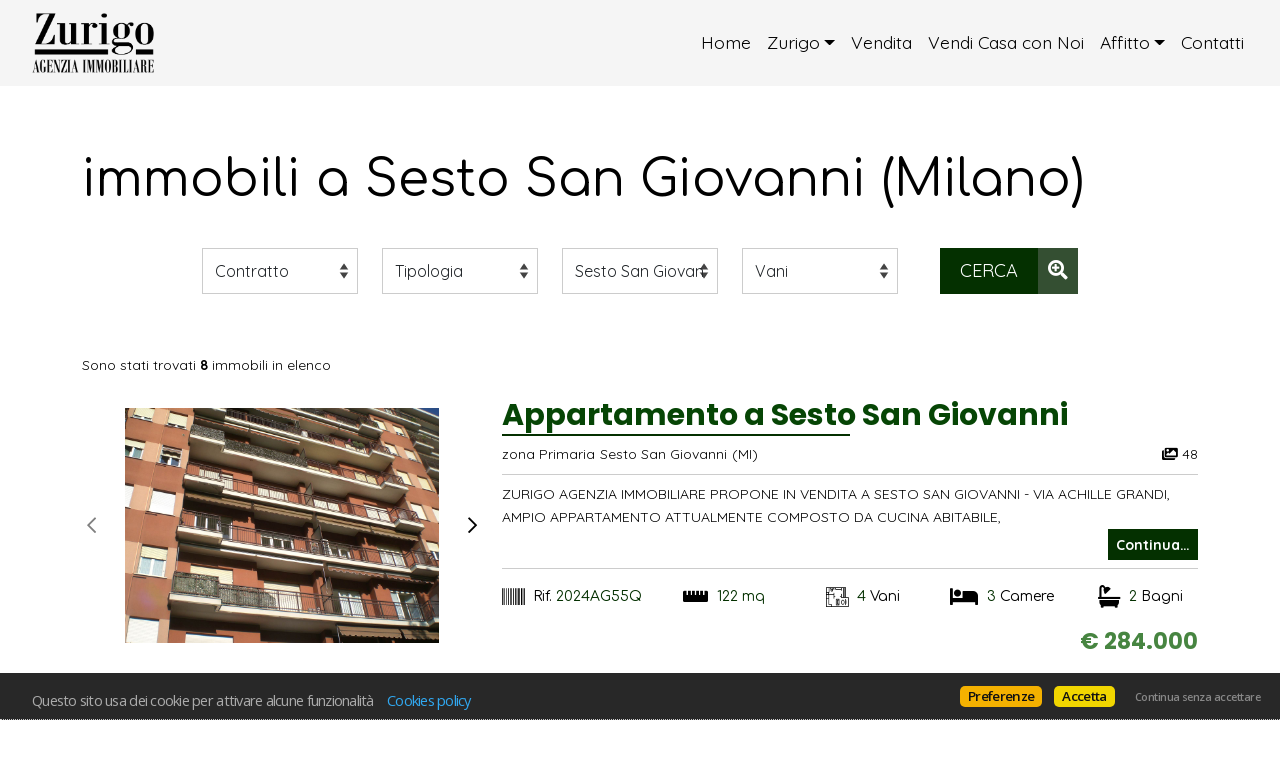

--- FILE ---
content_type: text/html
request_url: https://www.immobiliarezurigo.com/immobili/case/sesto-san-giovanni.html
body_size: 25666
content:


<!DOCTYPE html>
<html lang="it-IT">
  <head>

	  <meta http-equiv="content-type" content="text/html; charset=utf-8" />
    

<meta charset="utf-8">
<meta http-equiv="Content-Language" content="it-IT" />
<meta name="owner" content="Zurigo Agenzia Immobiliare di Quaranta Pietro" />
<meta name="author" content="AgestaWeb - Powered by AgestaNET www.agestanet.it @ 2013-2026 - developed by BasicSoft s.r.l." />
<meta name="description" content="Zurigo Agenzia Immobiliare di Quaranta Pietro Sesto San Giovanni offre casa a Sesto San Giovanni in tutta la provincia di Milano. Case in vendita e in affitto anche nei comuni di Sesto San Giovanni" />
<meta name="keywords" content="Zurigo Agenzia Immobiliare di Quaranta Pietro, immobili, Sesto San Giovanni, Milano" />
<meta name="viewport" content="width=device-width, initial-scale=1">
	
<title>Cerca case a Sesto San Giovanni - Zurigo Agenzia Immobiliare di Quaranta Pietro</title>
	

<!-- SCRIPT MASTER -->
<script type="text/javascript" src="/web/components/jquery-3.7/jquery-3.7.0.js"></script>
<script type="text/javascript" src="/web/components/jquery-ui-1.14.1/jquery-ui.min.js"></script>


	<meta id="agestaweb" data-template-id="021" data-template-name="Smarty" data-preset-id="76" data-customization-id="11772" data-agenzia-id="5978" data-sede-id="0" data-sedeaw-id="0" data-agente-id="0" data-site-id="169" data-gruppo-id="0" data-page="immobili" data-elem-id="0" data-page-ref="0" data-lingua="ita" data-linguaid="1" data-oncustomization="false" data-onpreview="false" data-server-ip="195.231.26.27" data-mls="0" data-custom-group="0" data-proprieta-contatto="0" data-province-mls="0" />
	<meta name="status" ar="ON" aw="ON" />
 
	<link rel="stylesheet" type="text/css" href="/web/fonts/font-awesome5/css/all.min.css?v=5.15.0"/>
	<link rel="stylesheet" href="https://fonts.googleapis.com/css?family=Open+Sans:400,600&subset=latin&display=swap" media="all">

	
	
	<!-- FIREFOX BUG: Documento scaduto quando si torna indietro su una pagina di ricerca -->
	<meta http-equiv="cache-control" content="no-store, no-cache, post-check=0, pre-check=0" />	
	<meta http-equiv="expires" content="0" />
	<meta http-equiv="expires" content="Tue, 01 Jan 1980 1:00:00 GMT" />
	<meta http-equiv="pragma" content="no-cache" />
	<!-- FINE FIREFOX BUG -->

  

	<script type="text/javascript" src="/web/include/start-aw.asp?language=ita&v=2021-01-27"></script>
	<link rel="canonical" href="https://www.immobiliarezurigo.com/immobili/case/sesto-san-giovanni.html" />
	
  

	<!-- COMMON STYLES -->
	<link href="/web/stili/f-responsive.css?v=2.1.6" rel="stylesheet" type="text/css" />

	<!-- COMMON FONTS -->
	<link href="/web/fonts/AWFont/aw_font.css?v=1.0" rel="stylesheet" type="text/css" />


	<!-- SWEET ALERT -->
	<link href="/web/stili/sweetalert2.min.css?v=11.4.4" rel="stylesheet" type="text/css" />
	<script src="/web/script/sweetalert2.min.js?v=11.4.4"></script>

  
	<!-- LEAFLET MAPS -->
	<link href="/web/stili/leaflet.1.3.4.css?v=1.7.1" rel="stylesheet" type="text/css" />
	<link href="/web/stili/MarkerCluster.css?v=1.7.1" rel="stylesheet" type="text/css" />
	<link href="/web/stili/MarkerCluster.Default.css?v=1.7.1" rel="stylesheet" type="text/css" />
	<link href="/web/stili/leaflet-gesture-handling.min.css?v=1.7.1" rel="stylesheet" type="text/css" />
	<script src="/web/script/leaflet.1.3.4.js?v=1.7.1"></script>
	<script src="/web/script/leaflet.markercluster.js?v=1.7.1"></script>
	<script src="/web/script/leaflet-gesture-handling.min.js?v=1.7.1"></script>
	<!-- FINE LEAFLET MAPS -->


	<!-- WIDGETS HEADER -->
	<meta name="msvalidate.01" content="8386DB044871971482B4709D8C1A86EE" />

<!-- Global site tag (gtag.js) - Google Analytics -->
<script async src="https://www.googletagmanager.com/gtag/js?id=G-9FFZF8FNG2"></script>
<script>
  window.dataLayer = window.dataLayer || [];
  function gtag(){dataLayer.push(arguments);}
  gtag('js',new Date());

  gtag('config','G-9FFZF8FNG2');
</script>
	<!-- FINE WIDGETS HEADER -->

	
	<!-- OPENGRAPH -->
	<meta property="og:title" content="case a Sesto San Giovanni" />	
	<meta property="og:url" content="https://www.immobiliarezurigo.com/immobili/case/sesto-san-giovanni.html" />	
	<meta property="og:locale" content="it_IT" />	
	<meta property="og:site_name" content="Zurigo Agenzia Immobiliare di Quaranta Pietro" />
	
    <meta property="og:type"  content="article" />
  
    <meta property="og:image" content="https://media.agestaweb.it/siti/00169/public/foto/Logo.png" />
  
	<meta property="search:found" content="8" />
	<meta property="search:params" content="tipo_pag=case|key_pag=sesto-san-giovanni" />
	<meta property="search:page" content="1" />	
	<meta property="search:totalpages" content="10" />	
	

	<!-- FINE OPENGRAPH -->




<!-- INC TEMPLATE CSS -->


<link rel="preconnect" href="https://fonts.googleapis.com">
<link rel="preconnect" href="https://fonts.gstatic.com" crossorigin>
<link href="https://fonts.googleapis.com/css2?family=Comfortaa:wght@400;700&family=Open+Sans:ital,wght@0,300;0,400;0,700;1,300;1,400;1,700&family=Poppins:ital,wght@0,400;0,700;1,400;1,700&family=Quicksand:wght@400;600;700&display=swap" rel="stylesheet">

<link rel="stylesheet" type="text/css" href="/web/stili/common-style.css?v=2.1.6" />

<link rel="stylesheet" type="text/css" href="/web/components/bootstrap-5.3/css/bootstrap.min.css" />
<link rel="stylesheet" type="text/css" href="/web/stili/bootstrap-multiselect.css" />
<link rel="stylesheet" type="text/css" href="/web/components/slick/slick.min.css" />
<link rel="stylesheet" type="text/css" href="/web/components/slick/slick-theme.min.css" />
<link rel="stylesheet" type="text/css" href="/web/components/fancybox-3.5/jquery.fancybox.min.css" />
<link rel="stylesheet" type="text/css" href="/web/templates/021/stili/owl.carousel.min.css" />
<link rel="stylesheet" type="text/css" href="/web/templates/021/stili/owl.theme.default.css" />
<link rel="stylesheet" type="text/css" href="/web/templates/021/stili/style.css?v=2026-01-22" />


<!-- STILI EREDITATI -->

<!-- CSS MAIN -->
<style id="stl-main" type="text/css">
body {font-family:'Quicksand', Arial, Helvetica, sans-serif; font-size:14px; line-height:1.7em; color:#727272; margin:0; padding:0; font-weight:normal; font-style:normal; text-decoration:none; background-color:#FFFFFF; background-image:none; background-repeat:no-repeat; background-position:center center; background-size:cover; background-attachment:inherit;}
h1 {color:#000000; font-family:'Comfortaa', Arial, Helvetica, sans-serif; font-size:50px; font-weight:normal; font-style:normal; text-decoration:none;}
h2 {color:#FF6600; font-family:'Comfortaa', Arial, Helvetica, sans-serif; font-size:36px; font-weight:normal; font-style:normal; text-decoration:none;}
h3 {color:#777777; font-family:'Poppins', Arial, Helvetica, sans-serif; font-size:30px; font-weight:500; font-style:normal; text-decoration:none; margin-top:0;}
h4 {color:#FF6600; font-family:'Poppins', Arial, Helvetica, sans-serif; font-size:17px; font-weight:bold; font-style:normal; text-decoration:none;}

.colore1 {color: #FF6600;}
.colore2 {color: #F4F4F4;}
.colore3 {color: #FFFFFF;}

.sfondo_colore1 {background-color: #CCCCCC;}
.sfondo_colore2 {background-color: #000000;}
.sfondo_colore3 {background-color: #231f20;}

a {color:#626262; text-decoration:none;}
a:visited {color:#626262; text-decoration:none;}
a:hover {color:#343434; text-decoration:none;}

.pulsante {color: #FFF; background-color: #FF6600; border-width: 0; border-style: solid; border-radius: 0;}
.pulsante:hover {color: #FFF; background-color: #FF6600;} 
body { font-family: Quicksand, Arial, Helvetica, sans-serif; font-size: 14px; color: #000000; font-weight: normal; font-style: normal; text-decoration: none; background-color: #FFFFFF; background-image: none; background-repeat: no-repeat; background-position: center center; background-size: cover; background-attachment: inherit; line-height: 1.7em; margin: 0; padding: 0; }
h1 { color: #000000; font-family: Comfortaa, Arial, Helvetica, sans-serif; font-size: 50px; font-weight: normal; font-style: normal; text-decoration: none; }
h2 { color: #043000; font-family: Comfortaa, Arial, Helvetica, sans-serif; font-size: 36px; font-weight: normal; font-style: normal; text-decoration: none; }
h3 { color: #043000; font-family: Poppins, Arial, Helvetica, sans-serif; font-size: 30px; font-weight: 500; font-style: normal; text-decoration: none; margin-top: 0; }
h4 { color: #478541; font-family: Poppins, Arial, Helvetica, sans-serif; font-size: 17px; font-weight: bold; font-style: normal; text-decoration: none; }
.colore1 { color: #043000; }
.colore2 { color: #000000; }
.colore3 { color: #043000; }
.sfondo_colore1 { background-color: #f7f7f7; }
.sfondo_colore2 { background-color: #ffffff; }
.sfondo_colore3 { background-color: #f5f5f5; }
a { color: #064505; text-decoration: none; font-weight: bold; }
a:visited { color: #064505; text-decoration: none; font-weight: bold; }
a:hover { color: #343434; text-decoration: none; }
.pulsante { color: #FFF; background-color: #043000; border-width: 0; border-style: solid; border-radius: 0; padding: 5px 10px; }
.pulsante:hover { color: #FFF; background-color: #022400; }
 

</style>
<!-- FINE STILI EREDITATI -->

<!-- CUSTOMIZZAZIONE STILI DEL TEMPLATE -->
<link rel="stylesheet" type="text/css" id="dinstyle" href="/web/templates/021/stili/stili_dinamici.css?T=21&P=76&I=11772" />
<!-- CUSTOMIZZAZIONE STILI DEL TEMPLATE -->

<!-- MODIFICHE CSS PAGINA -->

<!-- CSS MODIFICHE -->
<style id="stl-mod" type="text/css">
#fake-search {color: #000;}
</style> 	
<!-- FINE MODIFICHE CSS PAGINA -->


    <link href="/web/templates/021/stili/owl.carousel.min.css" rel="stylesheet" />
    <link href="/web/templates/021/stili/owl.theme.default.css" rel="stylesheet" />

  </head>


  <body id="page-immobili" class="">

    

<header id="header" class="">
  <div class="top-bar justify-content-center justify-content-md-between align-items-stretch">
    <div class="contact-details d-flex flex-row flex-wrap">
      
      <div class="agency_mobile">
        <i class="icon fas fa-mobile-alt" aria-label="Cellulare"></i> <a href="tel:3738517580" itemprop="telephone" style="vertical-align:middle">3738517580</a>
      </div>
      
      <div class="agency_telephone">								
        <i class="icon fas fa-phone" aria-label="Telefono"></i> <a href="tel:3738517580" itemprop="telephone" style="vertical-align:middle">3738517580</a>
      </div>
              
    </div>

    <div class="top-bar-lang">
      
		
		<div class="lingue">
			<ul>
								
				<li class="active">
					<a href="/web/immobili.asp?tipo_pag=case&key_pag=sesto-san-giovanni&nome_zona=&language=ita" title="Italiano" data-nome="Italiano" data-tag="ita">
						<img src="/web/images/icons/flag_ita_big.png" alt="Italiano"/>
					</a>
				</li>
								
				<li class="">
					<a href="/web/immobili.asp?tipo_pag=case&key_pag=sesto-san-giovanni&nome_zona=&language=eng" title="English" data-nome="English" data-tag="eng">
						<img src="/web/images/icons/flag_eng_big.png" alt="English"/>
					</a>
				</li>
								
				<li class="">
					<a href="/web/immobili.asp?tipo_pag=case&key_pag=sesto-san-giovanni&nome_zona=&language=rus" title="Pусский" data-nome="Pусский" data-tag="rus">
						<img src="/web/images/icons/flag_rus_big.png" alt="Pусский"/>
					</a>
				</li>
				
			</ul>
		</div>
		
		
    </div>

    <div class="top-bar-social d-flex flex-row flex-wrap">
      <a href="https://wa.me/-" target="_blank" id="wa_link" data-social="whatsapp" class="site_social" rel="noopener" title="Contattaci con Whatsapp"><i class="fab fa-whatsapp" role="img" aria-label="Contattaci con Whatsapp"></i></a>
    </div>
  </div>

	<nav class="navbar navbar-expand-lg navbar-dark sfondo_colore3">
    <div class="container-fluid">
      <a class="navbar-brand" href="/web/default.asp?language=ita"><img class="agency_logo" src="https://media.agestaweb.it/siti/00169/public/foto/Logo.png" data-logoalt="https://media.agestaweb.it/siti/00169/public/foto/Logo.png" alt="Zurigo Agenzia Immobiliare di Quaranta Pietro"/></a>			
      <button class="navbar-toggler" type="button" data-bs-toggle="offcanvas" data-bs-target="#offcanvasMenu" aria-controls="offcanvasMenu" aria-label="Visualizza menu"><span class="navbar-toggler-icon"></span></button>      

      <div class="offcanvas offcanvas-end sfondo_colore3" tabindex="-1" id="offcanvasMenu" aria-label="Menu">
        <div class="offcanvas-header">          
          <button type="button" class="btn-close colore3" data-bs-dismiss="offcanvas" aria-label="Chiudi"><i class="fa fa-times"></i></button>
        </div>
        <div class="offcanvas-body">
          	
		<ul class="navbar-nav justify-content-end flex-grow-1 flex-wrap pe-3">
		<li data-id="10051" class="nav-item ml-0  "><a href="/web/default.asp?language=ita#default" class="nav-link  "  data-val="">Home</a></li>
<li data-id="10081" class="nav-item ml-0  dropdown"><a href="#" class="nav-link static dropdown-toggle " role="button" data-bs-toggle="dropdown" aria-expanded="false">Zurigo</a>
<ul class="dropdown-menu sfondo_colore3">
	<li data-id="15973" class="ml-1  "><a href="/agenzia/Servizi.html" class="dropdown-item "  data-val="">Servizi</a></li>
<li data-id="10052" class="ml-1  "><a href="/agenzia/agenzia-immobiliare-sesto-san-giovanni.html" class="dropdown-item "  data-val="">Dove Siamo</a></li>
</ul>

</li>
<li data-id="10053" class="nav-item ml-0  "><a href="/web/default.asp?language=ita&tipo_contratto=V#immobili" class="nav-link  "  data-val="tipo_contratto=V">Vendita</a></li>
<li data-id="100602" class="nav-item ml-0  "><a href="/web/default.asp?language=ita#P100602" class="nav-link  "  data-val="">Vendi Casa con Noi</a></li>
<li data-id="10054" class="nav-item ml-0  dropdown"><a href="#" class="nav-link static dropdown-toggle " role="button" data-bs-toggle="dropdown" aria-expanded="false">Affitto</a>
<ul class="dropdown-menu sfondo_colore3">
	<li data-id="11302" class="ml-1  "><a href="/immobili/immobili-commerciali-sesto-san-giovanni.html" class="dropdown-item "  data-val="">Commerciali</a></li>
<li data-id="64881" class="ml-1  "><a href="/immobili/Uffici-Capannoni.html" class="dropdown-item "  data-val="">Uffici & Capannoni</a></li>
<li data-id="10055" class="ml-1  "><a href="/immobili/immobili_per_vacanze.html" class="dropdown-item "  data-val="">Vacanze</a></li>
</ul>

</li>
<li data-id="10056" class="nav-item ml-0  "><a href="/web/default.asp?language=ita#contattaci" class="nav-link  "  data-val="">Contatti</a></li>

		
		</ul>
          
        </div>
      </div>
    </div>
  </nav>
  
</header>
   

    <section id="immobili" class="blocco">
      <div id="risultati" class="container ricerca show_pagination">
        <h1>immobili  a Sesto San Giovanni (Milano) </h1>          
         

        <div class="pad-lg">
          
<form class="quicksearch classicsearch filtergroup nobottommargin" autocomplete="off" action="/web/immobili.asp" method="post" name="ricerca" id="ricerca" onsubmit="return CheckFormSearch('immobili.asp');">
	<input type="hidden" name="showkind" id="showkind" value="">
	<input type="hidden" name="num_page" id="num_page" value="1">
	<input type="hidden" name="group_cod_agenzia" id="IDAgeGroup" value="5978">
	<input type="hidden" name="cod_sede" id="IDSede" value="0">
	<input type="hidden" name="cod_sede_aw" id="IDSedeAW" value="0">
	<input type="hidden" name="cod_gruppo" id="IDGruppo" value="0">
	<input type="hidden" name="pagref" id="pagref" value="">
	<input type="hidden" name="ref" id="ref" value="">
	<input type="hidden" name="language" id="language" value="ita">
	<input type="hidden" name="maxann" id="maxann" value="10">
	
	<input type="hidden" name="shid" id="shid" value="0">
	<input type="hidden" name="estero" id="estero" class="toreset" data-v="0" value="0">

  <input type="hidden" name="cod_campi" class="toreset" data-v="" value="">

	
	<input type="hidden" name="cod_nazione" id="cod_nazione" class="toreset" data-v="" value="" />
	<input type="hidden" name="cod_regione" id="cod_regione" class="toreset" data-v="" value="" />
	

	<div class="row justify-content-md-center">

		<div id="elenco_contratto" class="filter col-xl-2 col-lg-3 col-md-6 col-sm-6 margin-b-lg">
			<label for="tipo_contratto">Contratto</label>
			<select name="tipo_contratto" id="tipo_contratto" class="form-control" aria-label="Contratto" dt-ricerca="Contratto">
				<option id="tc_all" value="%"  selected >Contratto</option>
				
					<option id="tc_V"  value="V">Vendita</option>
					
			</select>
		</div>
		
		<div id="elenco_categoria" class="morefilter hide col-xl-2 col-lg-3 col-md-6 col-sm-6 margin-b-lg" style="">		
			<label for="cod_categoria">Categoria</label>
			<select name="cod_categoria" id="cod_categoria" dt-ricerca="tipologia" class="form-control" aria-label="Categoria">
				<option id="cc_all" value="%"  selected >Categoria</option>
				
					<option id="cc_R"  value="R">Residenziale</option>
				
					<option id="cc_C"  value="C">Commerciale</option>
				
					<option id="cc_T"  value="T">Terreni e aziende agricole</option>
				
			</select>
			<div class="clear"></div>
		</div>	

		<div id="elenco_tipologia" class="filter col-xl-2 col-lg-3 col-md-6 col-sm-6 margin-b-lg" style=" ">
			<label for="cod_tipologia">Tipologia</label>
			<select name="cod_tipologia" id="cod_tipologia" title="Tipologia" class="form-control" aria-label="Tipologia">
				<option value="0">Tipologia</option>
				
				<option data-cat="R" data-subcat="A"  value="3">
					Appartamento
					
				</option>
				
				<option data-cat="R" data-subcat="G"  value="16">
					Garage / Posto auto
					
				</option>
				
				<option data-cat="C" data-subcat="A"  value="14">
					Negozio
					
				</option>
				
				<option data-cat="T" data-subcat="E"  value="44">
					Terreno edificabile
					
				</option>
				
			</select>
		</div>
			
	
		

		<div id="elenco_provincia" class="morefilter hide col-xl-2 col-lg-3 col-md-6 col-sm-6 margin-b-lg alwaysvisible">
			<label for="cod_provincia">Provincia</label>
			<select name="cod_provincia" id="cod_provincia" title="Provincia" class="form-control" aria-label="Provincia" dt-ricerca="comune">
				<option value="0">Provincia</option>
				
					<option  selected  value="54">
						Milano
						
					</option>
					
			</select>
		</div>
		
		<div id="elenco_comune" class="filter col-xl-2 col-lg-3 col-md-6 col-sm-6 margin-b-lg alwaysvisible">
			<label for="cod_comune">Comune</label>		
			<select name="cod_comune" id="cod_comune" title="Comune" class="form-control" aria-label="Comune" dt-ricerca="localita" >
				<option value="0">Comune</option>		
				
					<option selected value="4360">
						Sesto San Giovanni
						
					</option>
							
			</select>		
		</div>	

		<div id="elenco_localita" class="morefilter hide col-xl-2 col-lg-3 col-md-6 col-sm-6 margin-b-lg alwaysvisible">
			<label for="localita">Zona</label>
			<select name="localita" id="localita" data-nst="Scegli la zona" data-st="selezionate"  data-ast="Tutte selezionate" data-sat="Seleziona tutte" title="Zona" class="form-control multiselect" multiple="multiple" aria-label="Zona">
						
			</select>	
		</div>
		
    <div id="box_prezzo" class="morefilter hide col-xl-4 col-lg-3 col-md-6 col-sm-6 margin-b-lg">
      <label for="prezzo_min">Prezzo (da-a)</label>
      <div class="row">
        <div class="col-6 col-lg-6 col-md-6 spacer">
          <input type="text" name="prezzo_min" id="prezzo_min" class="input_text form-control" aria-label="Prezzo da" placeholder="Prezzo da" value="">
        </div>
        <div class="col-6 col-lg-6 col-md-6">
          <input type="text" name="prezzo_max" id="prezzo_max" class="input_text form-control" aria-label="Prezzo a" placeholder="Prezzo a" value="">
        </div>
      </div>
    </div>


		<div id="box_vani" class="filter col-xl-2 col-lg-3 col-md-6 col-sm-6 margin-b-lg filter-category" data-category="R,C,U">
			<label for="vani_min">Vani</label>
			<select name="vani_min" id="vani_min" title="Vani" class="form-control" aria-label="Vani">
				<option selected=selected value="0">Vani</option>
				<option  value="1">1 o più vani</option>
				<option  value="2">2 o più vani</option>
				<option  value="3">3 o più vani</option>
				<option  value="4">4 o più vani</option>
				<option  value="5">5 o più vani</option>
			</select>
		</div>

		<!-- ##### INIZIO FILTRI NASCOSTI (morefilter hide) ##### -->

		<div id="box_camere" class="morefilter hide col-xl-2 col-lg-3 col-md-6 col-sm-6 col-xs-6 margin-b-lg filter-category" data-category="R">
			<label for="camere_min">Camere</label>
			<select name="camere_min" id="camere_min" title="Camere" class="form-control" aria-label="Camere">
				<option selected=selected value="0">Camere</option>
				<option  value="1">1 o più camere</option>
				<option  value="2">2 o più camere</option>
				<option  value="3">3 o più camere</option>
			</select>
		</div>			

		<div id="box_mq" class="morefilter hide col-xl-4 col-lg-3 col-md-6 col-sm-6 margin-b-lg">
			<label for="mq_min">Mq (da-a)</label>
			<div class="row">
				<div class="col-6 col-lg-6 col-md-6 spacer">
					<input type="text" name="mq_min" id="mq_min" class="input_text form-control" aria-label="Mq da" placeholder="Mq da" value="">
				</div>
				<div class="col-6 col-lg-6 col-md-6">
					<input type="text" name="mq_max" id="mq_max" class="input_text form-control" aria-label="Mq a" placeholder="Mq a" value="">
				</div>
			</div>
		</div>

    <div id="box_giardino" class="morefilter hide col-xl-2 col-lg-3 col-md-6 col-sm-6 col-xs-6 margin-b-lg filter-category" data-category="R,C,U">
      <label for="giardino">Giardino</label>
      <select name="giardino" id="giardino" class="form-control" aria-label="Giardino
        ">
        <option selected=selected value="0">Giardino</option>
        <option  value="1">Con giardino</option>
        <option  value="-1">Senza giardino</option>
      </select>
      <div class="clear"></div>
    </div>

		<div id="box_opzioni" class="morefilter hide col-xl-2 col-lg-3 col-md-6 col-sm-6 margin-b-lg alwaysvisible">
			<label>Opzioni</label>
			<div class="multicheckbox">
				<div class="btn-group">
					<button type="button" class="multicheckbox-btn dropdown-toggle btn btn-default form-control" aria-label="Opzioni" data-bs-toggle="dropdown" title="">
						<span class="multiselect-text" data-noselect="Nessuna opzione" data-selected="selezionati"></span>
					</button>
					<div class="multicheckbox-container dropdown-menu">
						
									<div class="check-con  filter-category" data-category="R,C,U" id="cod_campi_23-div"><input type="checkbox" value="23" class="cb" name="cod_campi" id="cod_campi_23" ><label class="optlabel" for="cod_campi_23">Arredato</label></div>				
								
						<div class="check-con filter-category" data-category="R,C,U" id="ascensore-div"><input type="checkbox" value="1" class="cb" name="ascensore" id="ascensore" ><label for="ascensore" class="optlabel">Ascensore</label></div>
										
									<div class="check-con "  id="cod_campi_1-div"><input type="checkbox" value="1" class="cb" name="cod_campi" id="cod_campi_1" ><label class="optlabel" for="cod_campi_1">Aste</label></div>				
								
						<div class="check-con filter-category" data-category="R,C,U" id="balcone-div"><input type="checkbox" value="1" class="cb" name="balcone" id="balcone" ><label for="balcone" class="optlabel">Balcone</label></div>				
										
						<div class="check-con filter-category" data-category="R" id="camino-div"><input type="checkbox" value="1" class="cb" name="camino" id="camino" ><label for="camino" class="optlabel">Camino</label></div>
										
						<div class="check-con filter-category" data-category="R,C,U" id="cantina-div"><input type="checkbox" value="1" class="cb" name="cantina" id="cantina" ><label for="cantina" class="optlabel">Cantina</label></div>
										
									<div class="check-con  filter-category" data-category="C,U" id="cod_campi_31-div"><input type="checkbox" value="31" class="cb" name="cod_campi" id="cod_campi_31" ><label class="optlabel" for="cod_campi_31">Carroponte</label></div>				
								
						<div class="check-con filter-category" data-category="R,C,U" id="condizionamento-div"><input type="checkbox" value="1" class="cb" name="condizionamento" id="condizionamento" ><label for="condizionamento" class="optlabel">Condizionamento</label></div>
										
									<div class="check-con "  id="cod_campi_28-div"><input type="checkbox" value="28" class="cb" name="cod_campi" id="cod_campi_28" ><label class="optlabel" for="cod_campi_28">Fronte mare</label></div>				
								
						<div class="check-con filter-category" data-category="R,C,U" id="garage-div"><input type="checkbox" value="1" class="cb" name="garage" id="garage" ><label for="garage" class="optlabel">Garage</label></div>
										
						<!--<div class="check-con filter-category" data-category="R,C,U" id="giardino-div"><input type="checkbox" value="1" class="cb" name="giardino" id="giardino" ><label for="giardino" class="optlabel">Giardino</label></div>-->
										
									<div class="check-con "  id="cod_campi_21-div"><input type="checkbox" value="21" class="cb" name="cod_campi" id="cod_campi_21" ><label class="optlabel" for="cod_campi_21">Investimento</label></div>				
								
									<div class="check-con  filter-category" data-category="R" id="cod_campi_9-div"><input type="checkbox" value="9" class="cb" name="cod_campi" id="cod_campi_9" ><label class="optlabel" for="cod_campi_9">Mansarda</label></div>				
								
									<div class="check-con "  id="cod_campi_24-div"><input type="checkbox" value="24" class="cb" name="cod_campi" id="cod_campi_24" ><label class="optlabel" for="cod_campi_24">Non asta</label></div>				
								
									<div class="check-con  filter-category" data-category="R,C,U" id="cod_campi_33-div"><input type="checkbox" value="33" class="cb" name="cod_campi" id="cod_campi_33" ><label class="optlabel" for="cod_campi_33">Nuda proprietà</label></div>				
								
						<div class="check-con filter-category" data-category="R,C,U" id="parcheggio-div"><input type="checkbox" value="1" class="cb" name="parcheggio" id="parcheggio" ><label for="parcheggio" class="optlabel">Parcheggio</label></div>
										
						<div class="check-con filter-category" data-category="R" id="piscina-div"><input type="checkbox" value="1" class="cb" name="piscina" id="piscina" ><label for="piscina" class="optlabel">Piscina</label></div>
										
						<div class="check-con filter-category" data-category="R" id="prestigio-div"><input type="checkbox" value="1" class="cb" name="prestigio" id="prestigio" ><label for="prestigio" class="optlabel">Prestigio</label></div>		
										
									<div class="check-con "  id="cod_campi_2-div"><input type="checkbox" value="2" class="cb" name="cod_campi" id="cod_campi_2" ><label class="optlabel" for="cod_campi_2">Rent to buy</label></div>				
								
									<div class="check-con  filter-category" data-category="C,U" id="cod_campi_32-div"><input type="checkbox" value="32" class="cb" name="cod_campi" id="cod_campi_32" ><label class="optlabel" for="cod_campi_32">Ribalte</label></div>				
								
						<div class="check-con filter-category" data-category="R,C,U" id="soffitta-div"><input type="checkbox" value="1" class="cb" name="soffitta" id="soffitta" ><label for="soffitta" class="optlabel">Soffitta</label></div>
										
						<div class="check-con filter-category" data-category="R" id="taverna-div"><input type="checkbox" value="1" class="cb" name="taverna" id="taverna" ><label for="taverna" class="optlabel">Taverna</label></div>
										
									<div class="check-con  filter-category" data-category="R,C,U" id="cod_campi_3-div"><input type="checkbox" value="3" class="cb" name="cod_campi" id="cod_campi_3" ><label class="optlabel" for="cod_campi_3">Terrazza</label></div>				
								
									<div class="check-con  filter-category" data-category="R,C,U" id="cod_campi_26-div"><input type="checkbox" value="26" class="cb" name="cod_campi" id="cod_campi_26" ><label class="optlabel" for="cod_campi_26">Ultimo piano</label></div>				
								
									<div class="check-con "  id="cod_campi_34-div"><input type="checkbox" value="34" class="cb" name="cod_campi" id="cod_campi_34" ><label class="optlabel" for="cod_campi_34">Vista mare</label></div>				
								
					</div>
				</div>
			</div>
		</div>

		<div id="box_rif" class="morefilter hide col-xl-2 col-lg-3 col-md-6 col-sm-6 margin-b-lg">
			<label for="riferimento">Riferimento</label>
			<input type="text" class="input_text form-control" aria-label="Riferimento" name="riferimento" id="riferimento" placeholder="Riferimento" value="">
		</div>

		<div id="box_ordine" class="--morefilter hide col-xl-2 col-lg-3 col-md-6 col-sm-6 margin-b-lg">
			<label for="cod_ordine">Ordine</label>
			<select name="cod_ordine" id="cod_ordine" class="form-control" aria-label="Ordine">
				
<option selected="selected" value="O01">Rilevanza</option>
<option  value="O02">Data inserimento</option>
<option  value="O03">Data modifica</option>
<option  value="O05">Comune</option>
<option  value="O06">Provincia</option>
<option  value="O07">Tipologia</option>
<option  value="O08">Prezzo (crescente)</option>
<option  value="O09">Prezzo (decrescente)</option>
<option  value="O10">Mq</option>
<option  value="O11">Vani</option>

			</select>
			<div class="clear"></div>
		</div>	

		<!-- ##### FINE FILTRI NASCOSTI ##### -->
		<div id="box_pulsanti" class="col-xl-2 col-lg-4 col-md-6 col-sm-6 text-center text-xl-end">			
			<div class="button-group bottoni">
				<button type="submit" class="pulsante form-control" aria-label="Cerca"><i class="fa fa-search"></i><span>Cerca</span></button>
				<!-- INFO: per far apparire il testo nella ricerca avanzata aggiungere le classi "showtext hideicon" -->
				<button type="button" class="pulsante form-control showmorefilter onlyicon sfondo_pulsante_hover" aria-label="Ricerca avanzata" data-iconalt="fa fa-search-minus"><i class="fa fa-search-plus"></i><span>Ricerca avanzata</span></button>
			</div>
		</div>

		<div id="more_filters_btn" class="col-lg-12 col-md-12 hide">
			<div class="filter btnmorefilter textcenter">
				<a href="#" class="showmorefilter" data-iconalt="fa fa-caret-up" aria-label="Altri filtri">Altri filtri <i class="fa fa-caret-down"></i></a>
			</div>
		</div>

	</div>


	
</form>


<form action="/immobili/case/sesto-san-giovanni.html" method="post" name="scroll_page" id="scroll_page" data-originalurl="/immobili/case/sesto-san-giovanni.html" data-searchpage="/web/immobili.asp">	
	<input type="hidden" name="num_page" id="h_num_page" value="1">
	<input type="hidden" name="showkind" id="h_showkind" value="">
	<input type="hidden" name="group_cod_agenzia" id="h_IDAgeGroup" value="5978">
	<input type="hidden" name="cod_sede" id="h_IDSede" value="0">
	<input type="hidden" name="cod_sede_aw" id="h_IDSedeAW" value="0">
	<input type="hidden" name="cod_gruppo" id="h_IDGruppo" value="0">
	<input type="hidden" name="cod_agente" id="h_IDAgente" value="0">
	<input type="hidden" name="pagref" id="h_pagref" value="0">
	<input type="hidden" name="ref" id="h_ref" value="">
	<input type="hidden" name="language" id="h_language" value="ita">
	<input type="hidden" name="maxann" id="h_maxann" value="10">
	
	<input type="hidden" name="estero" id="h_estero" value="0">
	<input type="hidden" name="cod_nazione" id="h_cod_nazione" value="">
	<input type="hidden" name="cod_regione" id="h_cod_regione" value="">
	<input type="hidden" name="ricerca_testo" id="h_ricerca_testo" value="">
	<input type="hidden" name="indirizzo" id="h_indirizzo" value="">
	<input type="hidden" name="shid" id="h_shid" value="0">
	<input type="hidden" name="shname" id="h_shname" value="">

	<!-- ###############################################################-->

	<input type="hidden" name="tipo_contratto" id="h_tipo_contratto" value="%">
	<input type="hidden" name="cod_categoria" id="h_cod_categoria" value="%">
	<input type="hidden" name="cod_tipologia" id="h_cod_tipologia" value="">
	<input type="hidden" name="cod_provincia" id="h_cod_provincia" value="54">
	<input type="hidden" name="cod_comune" id="h_cod_comune" value="4360">
	<input type="hidden" name="localita" id="h_localita" value="">
	<input type="hidden" name="prezzo_min" id="h_prezzo_min" value="">
	<input type="hidden" name="prezzo_max" id="h_prezzo_max" value="">
	<input type="hidden" name="mq_min" id="h_mq_min" value="">
	<input type="hidden" name="mq_max" id="h_mq_max" value="">
	<input type="hidden" name="vani_min" id="h_vani_min" value="">
	<input type="hidden" name="vani_max" id="h_vani_max" value="">
	<input type="hidden" name="camere_min" id="h_camere_min" value="">
	<input type="hidden" name="camere_max" id="h_camere_max" value="">
	<input type="hidden" name="riferimento" id="h_riferimento" value="">
	<input type="hidden" name="cod_ordine" id="h_cod_ordine" value="O01">

	<!-- ############################################################# -->

	<input type="hidden" name="garage" id="h_garage" value="0">
	<input type="hidden" name="ascensore" id="h_ascensore" value="0">
	<input type="hidden" name="balcone" id="h_balcone" value="0">
	<input type="hidden" name="soffitta" id="h_soffitta" value="0">
	<input type="hidden" name="cantina" id="h_cantina" value="0">
	<input type="hidden" name="taverna" id="h_taverna" value="0">
	<input type="hidden" name="condizionamento" id="h_condizionamento" value="0">
	<input type="hidden" name="parcheggio" id="h_parcheggio" value="0">
	<input type="hidden" name="giardino" id="h_giardino" value="0">
	<input type="hidden" name="piscina" id="h_piscina" value="0">
	<input type="hidden" name="camino" id="h_camino" value="0">
	<input type="hidden" name="prestigio" id="h_prestigio" value="0">
	<input type="hidden" name="cod_campi" id="h_cod_campi" value="">

	

</form>
          
        </div>
        <div class="top-pagination"></div>
        <div id="imm-list" data-opener="" class="__img-cover" aria-live="polite" aria-atomic="true"></div>
        <div class="bottom-pagination"></div>
        <div class="load_more_div text-center"><a class="pulsante step" data-m="+" rel="next" href="javascript:void(0);">Carica altro</a></div>
      </div>
    </section>

    <section id="widgets" class="blocco contattaci">
      <div class="container">
        
        <div class="widget">
        <div class="widgetitem wdg-17"><div class="titoloconsorzio"></div>
<a href="http://www.fimaa.it/" target="_blank" class="linkconsorzio fimaa" rel="noreferrer"><img src="/web/images/associazioni/fimaa.png" alt="FIMAA" class="consorzio fimaa"></a></div><div class="widgetitem wdg-5"><iframe title="Ricerca immobili condivisi AgestaNET" src="https://tools.agestanet.it/immobili/form.asp?cod_agenzia_adm=5978&language=ita&table_color=dbd146" scrolling="no" width="100%" height="300" frameborder="0" style="max-width:300px"></iframe></div>
            <div class="clear"></div>
	    </div>
        
      </div>
    </section>

    	<footer class="blocco sfondo_colore3">   
		
    <section id="dati_agenzia">
      <div class="container py-3">
        <div class="row">
          <div class="col-md-5 logoagenzia">
            <div class="agency_logo text-md-left text-center">
              <img class="agency_logo" src="https://media.agestaweb.it/siti/00169/public/foto/Logo.png" alt="Zurigo Agenzia Immobiliare di Quaranta Pietro">
            </div>
          </div>

          <div class="col-md-7 infoagenzia">
            <div class="footer_agenzia text-md-right text-center clearfix">                            
              
					<div itemscope itemtype="https://schema.org/RealEstateAgent" class="agency_schema">

						<div class="agency_text">
							<h4 itemprop="name" class="nomeagenzia">Zurigo Agenzia Immobiliare di Quaranta Pietro</h4>
						
							<div itemprop="address" itemscope itemtype="https://schema.org/PostalAddress" class="agency_indirizzo">
								<div>
									<span itemprop="streetAddress">via A. Grandi n.45</span>
								</div>
								<div>
									<span itemprop="postalCode">20099</span> 
									<span itemprop="addressLocality">Sesto San Giovanni</span> 
									(<span itemprop="addressRegion">MI</span>)
								</div>
							</div>
						
							
								<div class="agency_cf">
									C.F.: <span itemprop="taxID">QRNPTR66S15C707Q</span>
								</div>
							
								<div class="agency_pi">
									P.IVA: <span itemprop="vatID">04748080969</span>
								</div>
							
								<div class="agency_note">
									Via A. Grandi 45
								</div>
							
						
							<div class="agency_recapiti">
								
								<div class="agency_mobile">
									<i class="icon fas fa-mobile-alt" aria-label="Cellulare"></i> <a href="tel:3738517580" itemprop="telephone" style="vertical-align:middle">3738517580</a>
								</div>
								
									<div class="agency_telephone">								
										<i class="icon fas fa-phone" aria-label="Telefono"></i> <a href="tel:3738517580" itemprop="telephone" style="vertical-align:middle">3738517580</a>
									</div>
								
							</div>
						</div>
												
					</div>
				
            </div>
          </div>
        </div>
      </div>
    </section>

    
    <section id="social_network">
      <div class="container py-3">
        <div class="row">
          <div class="col-md-12 social d-flex justify-content-center flex-wrap">
            <a href="https://wa.me/-" target="_blank" id="wa_link" data-social="whatsapp" class="site_social" rel="noopener" title="Contattaci con Whatsapp"><i class="fab fa-whatsapp" role="img" aria-label="Contattaci con Whatsapp"></i></a>
          </div>
        </div>
      </div>
    </section>
    

    <section id="copyrights">
      <div class="container py-2">
        <div class="row">
          <div class="col-md-7 text-md-left text-center author pad-tb-sm">
            



<div class="show-privacy">
  
  <a href="javascript:;" class="cookie_policy" onclick="cc.showmodal()" >Impostazioni dei cookie</a> - 
  
	<a href="/web/privacy_policy.asp?language=ita" class="privacy_policy open_iframe" target="_blank" rel="nofollow">Privacy</a>
</div>






<!-- START INC cookieconsent -->
<link rel="stylesheet" type="text/css" href="/web/stili/cookieconsent.css?v=2024-04-01"/>
<script type="text/javascript" src="/web/script/cookieconsent_upd.js?v=2024-04-01"></script>
<script type="text/javascript">
// <![CDATA[
cc.initialise({
  cookies: cc_cookies,
  settings: cc_settings,
  strings: cc_strings
});
// ]]>

</script>
<!-- END INC cookieconsent -->


          </div>
          <div class="col-md-5 text-md-right text-center languages pad-tb-sm">
            
		
		<div class="lingue">
			<ul>
								
				<li class="active">
					<a href="/web/immobili.asp?tipo_pag=case&key_pag=sesto-san-giovanni&nome_zona=&language=ita" title="Italiano" data-nome="Italiano" data-tag="ita">
						<img src="/web/images/icons/flag_ita_big.png" alt="Italiano"/>
					</a>
				</li>
								
				<li class="">
					<a href="/web/immobili.asp?tipo_pag=case&key_pag=sesto-san-giovanni&nome_zona=&language=eng" title="English" data-nome="English" data-tag="eng">
						<img src="/web/images/icons/flag_eng_big.png" alt="English"/>
					</a>
				</li>
								
				<li class="">
					<a href="/web/immobili.asp?tipo_pag=case&key_pag=sesto-san-giovanni&nome_zona=&language=rus" title="Pусский" data-nome="Pусский" data-tag="rus">
						<img src="/web/images/icons/flag_rus_big.png" alt="Pусский"/>
					</a>
				</li>
				
			</ul>
		</div>
		
		
          </div>
        </div>
      </div>
    </section>

	</footer>


  <div id="thankyou-popup" class="white-popup mw-500 mfp-hide bigtext text-center">
          
  </div>

  

  <link rel="stylesheet" type="text/css" href="/web/fonts/realestate-icons/font-icons-realestate.css" />
  <link rel="stylesheet" type="text/css" href="/web/templates/021/stili/colorbox.css" />
  <link rel="stylesheet" type="text/css" href="/web/templates/021/stili/magnific-popup.css" />
  <link rel="stylesheet" type="text/css" href="/web/components/jquery-ui-1.14.1/jquery-ui.min.css" />

  <script type="text/javascript" src="/web/components/bootstrap-5.3/js/bootstrap.bundle.min.js"></script>
  <script type="text/javascript" src="/web/script/functions.min.js?v=2.7.8"></script>
  <script type="text/javascript" src="/web/script/jquery.youtube.js"></script>
  <script type="text/javascript" src="/web/script/jquery.colorbox_3-min.js?v=3"></script>
  <script type="text/javascript" src="/web/script/bootstrap-multiselect.js"></script>
  <script type="text/javascript" src="/web/components/slick/slick.min.js"></script>
  <script type="text/javascript" src="/web/components/fancybox-3.5/jquery.fancybox.min.js"></script>

  <script type="text/javascript" src="/web/templates/021/script/owl.carousel.min.js"></script>
  <script type="text/javascript" src="/web/templates/021/script/plugins.js?v=1.3"></script>
  <script type="text/javascript" src="/web/templates/021/script/startup.js?v=1.6.5"></script>

  <!-- SCRIPT EREDITATI -->
  
<!-- SCRIPT SITO WEB --> 
<style type="text/css">
#mainmenu li[has-subnav][aria-expanded] > a:after {
  color: yellow!important;
}
#mainmenu li[has-subnav]:not([aria-expanded]) > a:after {
  display: none;
}
</style>
 
 

  <!-- FINE SCRIPT EREDITATI -->

  <script type="text/javascript">

    var oTermini = {
      zona: 'zona',
      continua: 'Continua',
      rif: 'Rif.',
      vano: 'vano',
      vani: 'Vani',
      camera: 'camera',
      camere: 'Camere',
      bagno: 'bagno',
      bagni: 'Bagni',
      giardino: 'Giardino',
      ascensore: 'Ascensore',
      piscina: 'Piscina',
      fotoNF: '/web/templates/021/images/immnodisp.png',
      ImMax: 'Questa ricerca ha prodotto troppi risultati. Utilizza il filtro per trovare gli annunci più adatti alle tue esigenze',
      ImNf: 'Spiacenti, con i filtri impostati non è stato possibile trovare alcun annuncio.',
      pag: 'Pagina',
      indietro: 'Indietro',
      avanti: 'Avanti'
    }

    $(document).ready(function(){

      

    });

  </script>
  

    <script src="/web/templates/021/script/owl.carousel.min.js"></script>

    


  </body>
</html>
    

<!-- Server AW 1 (195.231.26.27)  **** TEMPLATE 21 ( Smarty )  **** PRESET 76 **** PERSONALIZZAZIONE 11772 ('Smarty_1')  ****  -->

--- FILE ---
content_type: text/html
request_url: https://tools.agestanet.it/immobili/form.asp?cod_agenzia_adm=5978&language=ita&table_color=dbd146
body_size: 7632
content:




<!DOCTYPE html>
<html>

  <head>
	  <meta content="text/html; charset=utf-8" http-equiv="Content-Type">
	  <meta content="" http-equiv="Content-Language">
	  <meta name="viewport" content="width=device-width, user-scalable=no, initial-scale=1.0, minimum-scale=1.0, maximum-scale=1.0">
	  <meta name="description" content="">
	  <meta name="keywords" content="">
	  <meta name="author" content="BasicSoft srl - AgestaNET">
	  
	  <title></title>

    <link rel="stylesheet" href="css/bootstrap.css"/>
    <link href="css/multiple-select.css" rel="stylesheet" />


    <script src="js/jquery-1.12.4.js" type="text/javascript"></script>
    <script src="js/multiple-select.js" type="text/javascript"></script>

    <!-- STILE DI BASE -->
    <style type="text/css">
      *{ box-sizing: border-box; font-family: Verdana; }

      html, body { margin: 0px; padding: 0px; height: 100%; width: 100%; position: relative; background-color: transparent;  }

      label { display: block; font-size: 10px; padding: 2px 0px 2px 5px; margin-bottom: 0px;  }
      
      .col-1, .col-2, .col-3, .col-4, .col-5, .col-6, .col-7, .col-8, .col-9, .col-10, .col-11, .col-12, .col, .col-auto, .col-sm-1, .col-sm-2, .col-sm-3, .col-sm-4, .col-sm-5, .col-sm-6, .col-sm-7, .col-sm-8, .col-sm-9, .col-sm-10, .col-sm-11, .col-sm-12, .col-sm, .col-sm-auto, .col-md-1, .col-md-2, .col-md-3, .col-md-4, .col-md-5, .col-md-6, .col-md-7, .col-md-8, .col-md-9, .col-md-10, .col-md-11, .col-md-12, .col-md, .col-md-auto, .col-lg-1, .col-lg-2, .col-lg-3, .col-lg-4, .col-lg-5, .col-lg-6, .col-lg-7, .col-lg-8, .col-lg-9, .col-lg-10, .col-lg-11, .col-lg-12, .col-lg, .col-lg-auto, .col-xl-1, .col-xl-2, .col-xl-3, .col-xl-4, .col-xl-5, .col-xl-6, .col-xl-7, .col-xl-8, .col-xl-9, .col-xl-10, .col-xl-11, .col-xl-12, .col-xl, .col-xl-auto
      {
        padding-right: 10px;
        padding-left: 10px;
      }

      button.btn { background-color: #CCC; color: #000; box-shadow: 0px 2px 3px 0px RGBA(0,0,0,0.5); padding: 4px 6px; margin-top: 10px; text-shadow: 1px 1px 1px rgba(0, 0, 0, 0.2); font-size: 14px; }

      .main-form { position: absolute; top: 0px; left: 0px; padding: 10px 15px 30px 15px; width: 100%; height: 100%; }
      .main-form form { width: 100%; display: block; }

      .poweredBy {
        background: url('img/poweredby.png') center center no-repeat;
        background-size: contain;
        position: absolute; 
        bottom: 5px; 
        height: 20px;
        width: 90%;
        margin: 0 5%;
        left:0px;
      }

      .text-center { text-align: center; }

      .dropdown-menu.flags { min-width: 10px; background-color: RGBA(0,0,0,0.5); }
      .dropdown-menu.flags img { padding: 0 4px; cursor: pointer; }

      @media screen and (max-height: 250px) {
        .zone { display: none; }
      }

      @media (max-width: 200px) {
      
        button.btn { font-size: 12px; }
      
        .dt-img { width: 22px; }
      }

    </style>

    
    <!-- STILE ClASSICO -->
    <style type="text/css">
      body::before { background-color: #dbd146; border-radius: 4px; content: ''; position: absolute; top: 0px; left: 0px; right: 0px; bottom: 0px; }
      .sfondo-img { position: fixed; background-color: #FFF; border-radius: 4px; top: 32px; bottom: 8px; left: 2px; right: 2px; }

      .titolo { text-shadow: 1px 1px 2px rgba(0, 0, 0, 0.8); font-size: 11px; text-align: center; color: #FFF; font-weight: bold; margin-bottom: 5px; }

      label { color: #000; }

      select { 
        padding: 6px 12px 6px 6px;
        width: 100%;
        display: block;
        border: 0px none; 
        border-radius: 4px;
        box-shadow: inset 0px 2px 10px 0px rgba(0,0,0,0.5);
        color: #000;
        font-size: 10px;
      } 
      select option { background-color: #FFF; color: #000; }
      input[type="text"] {
        padding: 6px 12px 6px 6px;
        width: 100%;
        display: inline-block;
        border: 0px none; 
        border-radius: 4px;
        box-shadow: inset 0px 2px 10px 0px rgba(0,0,0,0.5);
        color: #000;
        font-size: 10px;
      }

      .ms-parent  { width: 100% !important; }
      .ms-choice {
        padding: 6px 12px 6px 6px;
        width: 100%;
        display: block;
        border: 0px none; 
        border-radius: 4px;
        box-shadow: inset 0px 2px 10px 0px rgba(0,0,0,0.5);
        background: url("img/select_ws_b.png") no-repeat right 7px center #FFF;
        color: #000;
        font-size: 10px;
        height: 28px;
        margin: 0px;
      }

      .ms-drop { 
        background-color: #FFF;
        box-shadow: inset 0px 2px 10px 0px rgba(0,0,0,0.75) !important; 
        border: none 0px;
        max-height: 70px;
      }

      .ms-drop ul { max-height: 70px !important; }  

    </style>
    
  </head>

  <body class="lng-ita">

    <div class="sfondo-img"></div>
    <div class="poweredBy"></div>

    <div class="main-form">
      <form method="post" action="immobili.asp" target="_blank">
        <input type="hidden" name="cod_sponsor" value="5978" />
        <input type="hidden" name="cod_agenzia_adm" value="5978" />        
        <input type="hidden" name="table_color" value="dbd146" />

        <input type="hidden" name="stile" value="A" />
        <input type="hidden" name="language" value="ita" />
        <input type="hidden" name="hidelang" value="" />


        <div class="row">
          
          <div class="col-12">
            <div class="titolo">
              120.000
              
                  immobili condivisi
              
            </div>
          </div>

          <div class="col-6">
            <label>Contratto</label>
            <select name="tipo_contratto">
              <option value="V" >Vendita</option>
              <option value="A" >Affitto</option>
              <option value="S" >Vacanza</option>
            </select>
          </div>

          <div class="col-6">
            <label>Categoria</label>
            <select name="cod_categoria">
              <option value="R" >Residenziale</option>
              <option value="C" >Commerciale</option>
              <option value="U" >Uffici e Capannoni</option>
              <option value="T" >Terreni e Aziende Agricole</option>
            </select>
          </div>

          <div class="col-6">
            <label>Provincia</label>
            <select name="cod_provincia" class="reload">
							<option value="0" selected>Scegli</option>
							
							<option  value="1">AGRIGENTO</option>
								
							<option  value="2">ALESSANDRIA</option>
								
							<option  value="3">ANCONA</option>
								
							<option  value="4">AOSTA</option>
								
							<option  value="5">AREZZO</option>
								
							<option  value="6">ASCOLI PICENO</option>
								
							<option  value="7">ASTI</option>
								
							<option  value="8">AVELLINO</option>
								
							<option  value="9">BARI</option>
								
							<option  value="110">BARLETTA-ANDRIA-TRANI</option>
								
							<option  value="10">BELLUNO</option>
								
							<option  value="11">BENEVENTO</option>
								
							<option  value="12">BERGAMO</option>
								
							<option  value="13">BIELLA</option>
								
							<option  value="14">BOLOGNA</option>
								
							<option  value="15">BOLZANO</option>
								
							<option  value="16">BRESCIA</option>
								
							<option  value="17">BRINDISI</option>
								
							<option  value="18">CAGLIARI</option>
								
							<option  value="19">CALTANISSETTA</option>
								
							<option  value="20">CAMPOBASSO</option>
								
							<option  value="21">CASERTA</option>
								
							<option  value="22">CATANIA</option>
								
							<option  value="23">CATANZARO</option>
								
							<option  value="24">CHIETI</option>
								
							<option  value="25">COMO</option>
								
							<option  value="26">COSENZA</option>
								
							<option  value="27">CREMONA</option>
								
							<option  value="28">CROTONE</option>
								
							<option  value="29">CUNEO</option>
								
							<option  value="30">ENNA</option>
								
							<option  value="109">FERMO</option>
								
							<option  value="31">FERRARA</option>
								
							<option  value="32">FIRENZE</option>
								
							<option  value="33">FOGGIA</option>
								
							<option  value="34">FORLI'-CESENA</option>
								
							<option  value="35">FROSINONE</option>
								
							<option  value="36">GENOVA</option>
								
							<option  value="37">GORIZIA</option>
								
							<option  value="38">GROSSETO</option>
								
							<option  value="39">IMPERIA</option>
								
							<option  value="40">ISERNIA</option>
								
							<option  value="42">L'AQUILA</option>
								
							<option  value="41">LA SPEZIA</option>
								
							<option  value="43">LATINA</option>
								
							<option  value="44">LECCE</option>
								
							<option  value="45">LECCO</option>
								
							<option  value="46">LIVORNO</option>
								
							<option  value="47">LODI</option>
								
							<option  value="48">LUCCA</option>
								
							<option  value="49">MACERATA</option>
								
							<option  value="50">MANTOVA</option>
								
							<option  value="51">MASSA CARRARA</option>
								
							<option  value="52">MATERA</option>
								
							<option  value="106">MEDIO CAMPIDANO</option>
								
							<option  value="53">MESSINA</option>
								
							<option  selected="selected"  value="54">MILANO</option>
								
							<option  value="55">MODENA</option>
								
							<option  value="108">MONZA BRIANZA</option>
								
							<option  value="56">NAPOLI</option>
								
							<option  value="57">NOVARA</option>
								
							<option  value="58">NUORO</option>
								
							<option  value="107">OGLIASTRA</option>
								
							<option  value="105">OLBIA-TEMPIO</option>
								
							<option  value="59">ORISTANO</option>
								
							<option  value="60">PADOVA</option>
								
							<option  value="61">PALERMO</option>
								
							<option  value="62">PARMA</option>
								
							<option  value="63">PAVIA</option>
								
							<option  value="64">PERUGIA</option>
								
							<option  value="65">PESARO-URBINO</option>
								
							<option  value="66">PESCARA</option>
								
							<option  value="67">PIACENZA</option>
								
							<option  value="68">PISA</option>
								
							<option  value="69">PISTOIA</option>
								
							<option  value="70">PORDENONE</option>
								
							<option  value="71">POTENZA</option>
								
							<option  value="72">PRATO</option>
								
							<option  value="73">RAGUSA</option>
								
							<option  value="74">RAVENNA</option>
								
							<option  value="75">REGGIO CALABRIA</option>
								
							<option  value="76">REGGIO EMILIA</option>
								
							<option  value="77">RIETI</option>
								
							<option  value="78">RIMINI</option>
								
							<option  value="79">ROMA</option>
								
							<option  value="80">ROVIGO</option>
								
							<option  value="81">SALERNO</option>
								
							<option  value="82">SASSARI</option>
								
							<option  value="83">SAVONA</option>
								
							<option  value="84">SIENA</option>
								
							<option  value="85">SIRACUSA</option>
								
							<option  value="86">SONDRIO</option>
								
							<option  value="104">SUD SARDEGNA</option>
								
							<option  value="87">TARANTO</option>
								
							<option  value="88">TERAMO</option>
								
							<option  value="89">TERNI</option>
								
							<option  value="90">TORINO</option>
								
							<option  value="91">TRAPANI</option>
								
							<option  value="92">TRENTO</option>
								
							<option  value="93">TREVISO</option>
								
							<option  value="94">TRIESTE</option>
								
							<option  value="95">UDINE</option>
								
							<option  value="96">VARESE</option>
								
							<option  value="97">VENEZIA</option>
								
							<option  value="98">VERBANIA</option>
								
							<option  value="99">VERCELLI</option>
								
							<option  value="100">VERONA</option>
								
							<option  value="101">VIBO VALENTIA</option>
								
							<option  value="102">VICENZA</option>
								
							<option  value="103">VITERBO</option>
								
						</select>
          </div>

          <div class="col-6">
            <label>Comune</label>
            <select name="cod_comune" class="reload">
							<option value="0" selected>Scegli</option>
							
							<option  value="4214">MILANO</option>
								
							<option  value="4292">ABBIATEGRASSO</option>
								
							<option  value="4276">ALBAIRATE</option>
								
							<option  value="4278">ARCONATE</option>
								
							<option  value="4274">ARESE</option>
								
							<option  value="4275">ARLUNO</option>
								
							<option  value="4303">ASSAGO</option>
								
							<option  value="8111">BARANZATE</option>
								
							<option  value="4271">BAREGGIO</option>
								
							<option  value="4315">BASIANO</option>
								
							<option  value="4281">BASIGLIO</option>
								
							<option  value="4279">BELLINZAGO LOMBARDO</option>
								
							<option  value="4314">BERNATE TICINO</option>
								
							<option  value="4309">BESATE</option>
								
							<option  value="4293">BINASCO</option>
								
							<option  value="4306">BOFFALORA SOPRA TICINO</option>
								
							<option  value="4307">BOLLATE</option>
								
							<option  value="4316">BRESSO</option>
								
							<option  value="4300">BUBBIANO</option>
								
							<option  value="4301">BUCCINASCO</option>
								
							<option  value="4297">BUSCATE</option>
								
							<option  value="4294">BUSSERO</option>
								
							<option  value="4339">BUSTO GAROLFO</option>
								
							<option  value="4295">CALVIGNASCO</option>
								
							<option  value="4191">CAMBIAGO</option>
								
							<option  value="4189">CANEGRATE</option>
								
							<option  value="4222">CARPIANO</option>
								
							<option  value="4196">CARUGATE</option>
								
							<option  value="4195">CASARILE</option>
								
							<option  value="4248">CASOREZZO</option>
								
							<option  value="4247">CASSANO D'ADDA</option>
								
							<option  value="4257">CASSINA DE'PECCHI</option>
								
							<option  value="4251">CASSINETTA DI LUGAGNANO</option>
								
							<option  value="4250">CASTANO PRIMO</option>
								
							<option  value="4253">CERNUSCO SUL NAVIGLIO</option>
								
							<option  value="4252">CERRO AL LAMBRO</option>
								
							<option  value="4245">CERRO MAGGIORE</option>
								
							<option  value="4256">CESANO BOSCONE</option>
								
							<option  value="4260">CESATE</option>
								
							<option  value="4259">CINISELLO BALSAMO</option>
								
							<option  value="4258">CISLIANO</option>
								
							<option  value="4262">COLOGNO MONZESE</option>
								
							<option  value="4261">COLTURANO</option>
								
							<option  value="4265">CORBETTA</option>
								
							<option  value="4264">CORMANO</option>
								
							<option  value="4233">CORNAREDO</option>
								
							<option  value="4329">CORSICO</option>
								
							<option  value="4321">CUGGIONO</option>
								
							<option  value="4320">CUSAGO</option>
								
							<option  value="4319">CUSANO MILANINO</option>
								
							<option  value="4324">DAIRAGO</option>
								
							<option  value="4322">DRESANO</option>
								
							<option  value="4340">GAGGIANO</option>
								
							<option  value="4326">GARBAGNATE MILANESE</option>
								
							<option  value="4325">GESSATE</option>
								
							<option  value="4317">GORGONZOLA</option>
								
							<option  value="4328">GREZZAGO</option>
								
							<option  value="4333">GUDO VISCONTI</option>
								
							<option  value="4332">INVERUNO</option>
								
							<option  value="4331">INZAGO</option>
								
							<option  value="4336">LACCHIARELLA</option>
								
							<option  value="4335">LAINATE</option>
								
							<option  value="4246">LEGNANO</option>
								
							<option  value="4291">LISCATE</option>
								
							<option  value="4202">LOCATE DI TRIULZI</option>
								
							<option  value="4200">MAGENTA</option>
								
							<option  value="4205">MAGNAGO</option>
								
							<option  value="4204">MARCALLO CON CASONE</option>
								
							<option  value="4203">MASATE</option>
								
							<option  value="4207">MEDIGLIA</option>
								
							<option  value="4206">MELEGNANO</option>
								
							<option  value="4211">MELZO</option>
								
							<option  value="4198">MESERO</option>
								
							<option  value="4217">MORIMONDO</option>
								
							<option  value="4216">MOTTA VISCONTI</option>
								
							<option  value="4186">NERVIANO</option>
								
							<option  value="4219">NOSATE</option>
								
							<option  value="4177">NOVATE MILANESE</option>
								
							<option  value="4208">NOVIGLIO</option>
								
							<option  value="4210">OPERA</option>
								
							<option  value="4179">OSSONA</option>
								
							<option  value="4178">OZZERO</option>
								
							<option  value="4183">PADERNO DUGNANO</option>
								
							<option  value="4182">PANTIGLIATE</option>
								
							<option  value="4181">PARABIAGO</option>
								
							<option  value="4185">PAULLO</option>
								
							<option  value="4197">PERO</option>
								
							<option  value="4184">PESCHIERA BORROMEO</option>
								
							<option  value="4188">PESSANO CON BORNAGO</option>
								
							<option  value="4187">PIEVE EMANUELE</option>
								
							<option  value="4176">PIOLTELLO</option>
								
							<option  value="4223">POGLIANO MILANESE</option>
								
							<option  value="4255">POZZO D'ADDA</option>
								
							<option  value="4231">POZZUOLO MARTESANA</option>
								
							<option  value="4226">PREGNANA MILANESE</option>
								
							<option  value="4224">RESCALDINA</option>
								
							<option  value="4229">RHO</option>
								
							<option  value="4228">ROBECCHETTO CON INDUNO</option>
								
							<option  value="4227">ROBECCO SUL NAVIGLIO</option>
								
							<option  value="4232">RODANO</option>
								
							<option  value="4350">ROSATE</option>
								
							<option  value="4235">ROZZANO</option>
								
							<option  value="4234">SAN COLOMBANO AL LAMBRO</option>
								
							<option  value="4221">SAN DONATO MILANESE</option>
								
							<option  value="4238">SAN GIORGIO SU LEGNANO</option>
								
							<option  value="4237">SAN GIULIANO MILANESE</option>
								
							<option  value="4236">SAN VITTORE OLONA</option>
								
							<option  value="4241">SAN ZENONE AL LAMBRO</option>
								
							<option  value="4240">SANTO STEFANO TICINO</option>
								
							<option  value="4239">SEDRIANO</option>
								
							<option  value="4310">SEGRATE</option>
								
							<option  value="4243">SENAGO</option>
								
							<option  value="4360">SESTO SAN GIOVANNI</option>
								
							<option  value="4361">SETTALA</option>
								
							<option  value="4362">SETTIMO MILANESE</option>
								
							<option  value="4358">SOLARO</option>
								
							<option  value="4355">TREZZANO ROSA</option>
								
							<option  value="4356">TREZZANO SUL NAVIGLIO</option>
								
							<option  value="4351">TREZZO SULL'ADDA</option>
								
							<option  value="4341">TRIBIANO</option>
								
							<option  value="4348">TRUCCAZZANO</option>
								
							<option  value="4349">TURBIGO</option>
								
							<option  value="4345">VANZAGHELLO</option>
								
							<option  value="4346">VANZAGO</option>
								
							<option  value="4347">VAPRIO D'ADDA</option>
								
							<option  value="8186">VERMEZZO CON ZELO</option>
								
							<option  value="4305">VERNATE</option>
								
							<option  value="4288">VIGNATE</option>
								
							<option  value="4289">VILLA CORTESE</option>
								
							<option  value="4286">VIMODRONE</option>
								
							<option  value="4287">VITTUONE</option>
								
							<option  value="4282">VIZZOLO PREDABISSI</option>
								
							<option  value="4284">ZIBIDO SAN GIACOMO</option>
								
						</select>
         </div>

          

          <div class="col-6 frm-prezzo">
            <label>Prezzo</label>
            <input type="text" placeholder="min" name="prezzo_min" size="10" />
          </div>

          <div class="col-6 frm-prezzo">
            <label>&nbsp;</label>
            <input type="text" placeholder="max" name="prezzo_max" size="10" />
          </div>

          <div class="col-12 text-center">
            
            <button type="submit" class="btn">avvia la ricerca</button>
            
          </div>

        </div>
      </form>
    </div>

    <script type="text/javascript" src="js/jquery-1.12.4.js"></script>
    <script type="text/javascript" src="js/jquery-ui.1.10.3.js"></script>

    <script type="text/javascript" src="js/popper.js"></script>
    <script type="text/javascript" src="js/bootstrap.js"></script>
    <script type="text/javascript" src="js/multiple-select.js"></script>

    <script type="text/javascript">

      $(document).ready(function () {
        $('.reload').on('change', function () {
          $(this).closest("form").attr('action', 'form.asp').attr('target', "").submit();
        });

        $('#zone').multipleSelect();

        $('.dropdown-menu.flags img').on('click', function () {
          $(this).closest("form").attr('action', 'form.asp').attr('target', "").find('input[name="language"]').val($(this).data('lng'));
          $(this).closest("form").submit();
        });


      });

    </script>

  </body>

</html>


--- FILE ---
content_type: text/html
request_url: https://www.immobiliarezurigo.com/web/include/aj-ricerca.asp
body_size: 7454
content:
{"status":"ok", "NA":"8", "TT": "Sono stati trovati <strong>8</strong> immobili in elenco", "NP": "2", "P": "1", "AN": [ {"IDAN": "10", "IDAG": "2407730", "RIFE": "2024AG55Q", "LINK": "/2407730/ita/v-appartamento-primaria-sesto-san-giovanni-milano-2407730.html?force=1", "CONT": "Vendita", "COND": "", "FPRE": "https://agestanet.risorseimmobiliari.it/public/annunci/05978/2407730/F_906890.jpg", "SUPE": "122 mq", "TIPO": "Appartamento", "TITO": "Appartamento a Sesto San Giovanni", "TITS": "<span class=\"tipologia\">Appartamento</span> <span class=\"comune\">a Sesto San Giovanni</span>", "TITD": "Appartamento a Sesto San Giovanni", "DESC": "ZURIGO AGENZIA IMMOBILIARE PROPONE IN VENDITA A SESTO SAN GIOVANNI - VIA ACHILLE GRANDI, AMPIO APPARTAMENTO ATTUALMENTE COMPOSTO DA CUCINA ABITABILE, ", "CERT": "Falso", "PREZ": "€ 284.000", "NFOT": "48", "NVID": "0", "NVIT": "0", "NPLA": "0", "ZONA": "Primaria", "COMU": "Sesto San Giovanni", "SPRO": "mi", "VANI": "4", "CAME": "3", "ASCE": "1", "GIAR": "0", "PISC": "0", "BAGN": "2" , "FOTO": [{ "ID": "25586769", "P": "https://agestanet.risorseimmobiliari.it/public/annunci/05978/2407730/F_906890.jpg", "T": "Foto", "Ti": "1"},{ "ID": "25586770", "P": "https://agestanet.risorseimmobiliari.it/public/annunci/05978/2407730/F_151177.jpg", "T": "Foto", "Ti": "0"},{ "ID": "26460973", "P": "https://agestanet.risorseimmobiliari.it/public/annunci/05978/2407730/F_665422.jpg", "T": "Foto", "Ti": "0"},{ "ID": "26460974", "P": "https://agestanet.risorseimmobiliari.it/public/annunci/05978/2407730/F_213937.jpg", "T": "Foto", "Ti": "0"},{ "ID": "25586771", "P": "https://agestanet.risorseimmobiliari.it/public/annunci/05978/2407730/F_841088.jpg", "T": "Foto", "Ti": "0"},{ "ID": "25586772", "P": "https://agestanet.risorseimmobiliari.it/public/annunci/05978/2407730/F_985374.jpg", "T": "Foto", "Ti": "0"},{ "ID": "25586773", "P": "https://agestanet.risorseimmobiliari.it/public/annunci/05978/2407730/F_806737.jpg", "T": "Foto", "Ti": "0"},{ "ID": "26423806", "P": "https://agestanet.risorseimmobiliari.it/public/annunci/05978/2407730/F_204226.jpg", "T": "Foto", "Ti": "0"},{ "ID": "26423808", "P": "https://agestanet.risorseimmobiliari.it/public/annunci/05978/2407730/F_122769.jpg", "T": "Foto", "Ti": "0"},{ "ID": "26423807", "P": "https://agestanet.risorseimmobiliari.it/public/annunci/05978/2407730/F_398588.jpg", "T": "Foto", "Ti": "0"},{ "ID": "26423809", "P": "https://agestanet.risorseimmobiliari.it/public/annunci/05978/2407730/F_894207.jpg", "T": "Foto", "Ti": "0"},{ "ID": "26423810", "P": "https://agestanet.risorseimmobiliari.it/public/annunci/05978/2407730/F_235605.jpg", "T": "Foto", "Ti": "0"},{ "ID": "26423812", "P": "https://agestanet.risorseimmobiliari.it/public/annunci/05978/2407730/F_878482.jpg", "T": "Foto", "Ti": "0"},{ "ID": "26423832", "P": "https://agestanet.risorseimmobiliari.it/public/annunci/05978/2407730/F_891960.jpg", "T": "Foto", "Ti": "0"},{ "ID": "25586836", "P": "https://agestanet.risorseimmobiliari.it/public/annunci/05978/2407730/F_120523.jpg", "T": "Foto", "Ti": "0"},{ "ID": "25586837", "P": "https://agestanet.risorseimmobiliari.it/public/annunci/05978/2407730/F_459102.jpg", "T": "Foto", "Ti": "0"},{ "ID": "26423833", "P": "https://agestanet.risorseimmobiliari.it/public/annunci/05978/2407730/F_703541.jpg", "T": "Foto", "Ti": "0"},{ "ID": "26423813", "P": "https://agestanet.risorseimmobiliari.it/public/annunci/05978/2407730/F_602663.jpg", "T": "Foto", "Ti": "0"},{ "ID": "26423830", "P": "https://agestanet.risorseimmobiliari.it/public/annunci/05978/2407730/F_973417.jpg", "T": "Foto", "Ti": "0"},{ "ID": "26460969", "P": "https://agestanet.risorseimmobiliari.it/public/annunci/05978/2407730/F_163860.jpg", "T": "Foto", "Ti": "0"},{ "ID": "26460970", "P": "https://agestanet.risorseimmobiliari.it/public/annunci/05978/2407730/F_358223.jpg", "T": "Foto", "Ti": "0"},{ "ID": "26423831", "P": "https://agestanet.risorseimmobiliari.it/public/annunci/05978/2407730/F_267781.jpg", "T": "Foto", "Ti": "0"},{ "ID": "25586844", "P": "https://agestanet.risorseimmobiliari.it/public/annunci/05978/2407730/F_666218.jpg", "T": "Foto", "Ti": "0"},{ "ID": "26423811", "P": "https://agestanet.risorseimmobiliari.it/public/annunci/05978/2407730/F_429968.jpg", "T": "Foto", "Ti": "0"},{ "ID": "26423814", "P": "https://agestanet.risorseimmobiliari.it/public/annunci/05978/2407730/F_797025.jpg", "T": "Foto", "Ti": "0"},{ "ID": "25586845", "P": "https://agestanet.risorseimmobiliari.it/public/annunci/05978/2407730/F_104798.jpg", "T": "Foto", "Ti": "0"},{ "ID": "25586884", "P": "https://agestanet.risorseimmobiliari.it/public/annunci/05978/2407730/F_875510.jpg", "T": "Foto", "Ti": "0"},{ "ID": "26460968", "P": "https://agestanet.risorseimmobiliari.it/public/annunci/05978/2407730/F_762603.jpg", "T": "Foto", "Ti": "0"},{ "ID": "26460971", "P": "https://agestanet.risorseimmobiliari.it/public/annunci/05978/2407730/F_229662.jpg", "T": "Foto", "Ti": "0"},{ "ID": "26460972", "P": "https://agestanet.risorseimmobiliari.it/public/annunci/05978/2407730/F_853841.jpg", "T": "Foto", "Ti": "0"},{ "ID": "25586888", "P": "https://agestanet.risorseimmobiliari.it/public/annunci/05978/2407730/F_909862.jpg", "T": "Foto", "Ti": "0"},{ "ID": "25586889", "P": "https://agestanet.risorseimmobiliari.it/public/annunci/05978/2407730/F_731224.jpg", "T": "Foto", "Ti": "0"},{ "ID": "25586890", "P": "https://agestanet.risorseimmobiliari.it/public/annunci/05978/2407730/F_683376.jpg", "T": "Foto", "Ti": "0"},{ "ID": "25586891", "P": "https://agestanet.risorseimmobiliari.it/public/annunci/05978/2407730/F_166832.jpg", "T": "Foto", "Ti": "0"},{ "ID": "25586959", "P": "https://agestanet.risorseimmobiliari.it/public/annunci/05978/2407730/F_912108.jpg", "T": "Foto", "Ti": "0"},{ "ID": "25587038", "P": "https://agestanet.risorseimmobiliari.it/public/annunci/05978/2407730/F_237852.jpg", "T": "Foto", "Ti": "0"},{ "ID": "25587039", "P": "https://agestanet.risorseimmobiliari.it/public/annunci/05978/2407730/F_959213.jpg", "T": "Foto", "Ti": "0"},{ "ID": "25586956", "P": "https://agestanet.risorseimmobiliari.it/public/annunci/05978/2407730/F_460623.jpg", "T": "Foto", "Ti": "0"},{ "ID": "25586957", "P": "https://agestanet.risorseimmobiliari.it/public/annunci/05978/2407730/F_281985.jpg", "T": "Foto", "Ti": "0"},{ "ID": "25586958", "P": "https://agestanet.risorseimmobiliari.it/public/annunci/05978/2407730/F_190747.jpg", "T": "Foto", "Ti": "0"},{ "ID": "26460975", "P": "https://agestanet.risorseimmobiliari.it/public/annunci/05978/2407730/F_202124.jpg", "T": "Foto", "Ti": "0"},{ "ID": "26460976", "P": "https://agestanet.risorseimmobiliari.it/public/annunci/05978/2407730/F_132480.jpg", "T": "Foto", "Ti": "0"},{ "ID": "26460977", "P": "https://agestanet.risorseimmobiliari.it/public/annunci/05978/2407730/F_179585.jpg", "T": "Foto", "Ti": "0"},{ "ID": "26460997", "P": "https://agestanet.risorseimmobiliari.it/public/annunci/05978/2407730/F_758906.jpg", "T": "Foto", "Ti": "0"},{ "ID": "26460998", "P": "https://agestanet.risorseimmobiliari.it/public/annunci/05978/2407730/F_746153.jpg", "T": "Foto", "Ti": "0"},{ "ID": "26460999", "P": "https://agestanet.risorseimmobiliari.it/public/annunci/05978/2407730/F_968924.jpg", "T": "Foto", "Ti": "0"},{ "ID": "25587043", "P": "https://agestanet.risorseimmobiliari.it/public/annunci/05978/2407730/F_332061.jpg", "T": "Foto", "Ti": "0"},{ "ID": "25587044", "P": "https://agestanet.risorseimmobiliari.it/public/annunci/05978/2407730/F_153424.jpg", "T": "Foto", "Ti": "0"}]},{"IDAN": "9", "IDAG": "2511241", "RIFE": "2025AG31NZ", "LINK": "/2511241/ita/v-negozio-sesto-san-giovanni-milano-2511241.html?force=1", "CONT": "Vendita", "COND": "", "FPRE": "https://agestanet.risorseimmobiliari.it/public/annunci/05978/2511241/F_785068.jpg", "SUPE": "94 mq", "TIPO": "Negozio", "TITO": "Negozio a Sesto San Giovanni", "TITS": "<span class=\"tipologia\">Negozio</span> <span class=\"comune\">a Sesto San Giovanni</span>", "TITD": "Negozio a Sesto San Giovanni", "DESC": "ZURIGO AGENZIA IMMOBILIARE PROPONE IN VENDITA A SESTO SAN GIOVANNI -VIA GRANDI IN OTTIMO CONTESTO, NEGOZIO CON 3 VETRINE SU STRADA DI OTTIMO ", "CERT": "Falso", "PREZ": "€ 230.000", "NFOT": "24", "NVID": "0", "NVIT": "0", "NPLA": "0", "ZONA": "", "COMU": "Sesto San Giovanni", "SPRO": "mi", "VANI": "1", "CAME": "0", "ASCE": "0", "GIAR": "0", "PISC": "0", "BAGN": "1" , "FOTO": [{ "ID": "27605703", "P": "https://agestanet.risorseimmobiliari.it/public/annunci/05978/2511241/F_785068.jpg", "T": "Foto", "Ti": "1"},{ "ID": "27605704", "P": "https://agestanet.risorseimmobiliari.it/public/annunci/05978/2511241/F_223648.jpg", "T": "Foto", "Ti": "0"},{ "ID": "27605705", "P": "https://agestanet.risorseimmobiliari.it/public/annunci/05978/2511241/F_945009.jpg", "T": "Foto", "Ti": "0"},{ "ID": "27605706", "P": "https://agestanet.risorseimmobiliari.it/public/annunci/05978/2511241/F_336554.jpg", "T": "Foto", "Ti": "0"},{ "ID": "27605731", "P": "https://agestanet.risorseimmobiliari.it/public/annunci/05978/2511241/F_906164.jpg", "T": "Foto", "Ti": "0"},{ "ID": "27605707", "P": "https://agestanet.risorseimmobiliari.it/public/annunci/05978/2511241/F_675133.jpg", "T": "Foto", "Ti": "0"},{ "ID": "27605708", "P": "https://agestanet.risorseimmobiliari.it/public/annunci/05978/2511241/F_672161.jpg", "T": "Foto", "Ti": "0"},{ "ID": "27605709", "P": "https://agestanet.risorseimmobiliari.it/public/annunci/05978/2511241/F_493524.jpg", "T": "Foto", "Ti": "0"},{ "ID": "27605710", "P": "https://agestanet.risorseimmobiliari.it/public/annunci/05978/2511241/F_168402.jpg", "T": "Foto", "Ti": "0"},{ "ID": "27605726", "P": "https://agestanet.risorseimmobiliari.it/public/annunci/05978/2511241/F_636289.jpg", "T": "Foto", "Ti": "0"},{ "ID": "27605711", "P": "https://agestanet.risorseimmobiliari.it/public/annunci/05978/2511241/F_573970.jpg", "T": "Foto", "Ti": "0"},{ "ID": "27605723", "P": "https://agestanet.risorseimmobiliari.it/public/annunci/05978/2511241/F_909136.jpg", "T": "Foto", "Ti": "0"},{ "ID": "27605724", "P": "https://agestanet.risorseimmobiliari.it/public/annunci/05978/2511241/F_730498.jpg", "T": "Foto", "Ti": "0"},{ "ID": "27605727", "P": "https://agestanet.risorseimmobiliari.it/public/annunci/05978/2511241/F_780575.jpg", "T": "Foto", "Ti": "0"},{ "ID": "27605730", "P": "https://agestanet.risorseimmobiliari.it/public/annunci/05978/2511241/F_184803.jpg", "T": "Foto", "Ti": "0"},{ "ID": "27605728", "P": "https://agestanet.risorseimmobiliari.it/public/annunci/05978/2511241/F_542079.jpg", "T": "Foto", "Ti": "0"},{ "ID": "27605729", "P": "https://agestanet.risorseimmobiliari.it/public/annunci/05978/2511241/F_363441.jpg", "T": "Foto", "Ti": "0"},{ "ID": "27605736", "P": "https://agestanet.risorseimmobiliari.it/public/annunci/05978/2511241/F_125741.jpg", "T": "Foto", "Ti": "0"},{ "ID": "27605732", "P": "https://agestanet.risorseimmobiliari.it/public/annunci/05978/2511241/F_344744.jpg", "T": "Foto", "Ti": "0"},{ "ID": "27605733", "P": "https://agestanet.risorseimmobiliari.it/public/annunci/05978/2511241/F_144438.jpg", "T": "Foto", "Ti": "0"},{ "ID": "27605734", "P": "https://agestanet.risorseimmobiliari.it/public/annunci/05978/2511241/F_865799.jpg", "T": "Foto", "Ti": "0"},{ "ID": "27605735", "P": "https://agestanet.risorseimmobiliari.it/public/annunci/05978/2511241/F_304379.jpg", "T": "Foto", "Ti": "0"},{ "ID": "27605737", "P": "https://agestanet.risorseimmobiliari.it/public/annunci/05978/2511241/F_847102.jpg", "T": "Foto", "Ti": "0"},{ "ID": "27605738", "P": "https://agestanet.risorseimmobiliari.it/public/annunci/05978/2511241/F_755864.jpg", "T": "Foto", "Ti": "0"}]},{"IDAN": "9", "IDAG": "2442162", "RIFE": "2025AG134NZ", "LINK": "/2442162/ita/v-negozio-sesto-san-giovanni-milano-2442162.html?force=1", "CONT": "Vendita", "COND": "", "FPRE": "https://agestanet.risorseimmobiliari.it/public/annunci/05978/2442162/F_382138.jpg", "SUPE": "192 mq", "TIPO": "Negozio", "TITO": "Negozio a Sesto San Giovanni", "TITS": "<span class=\"tipologia\">Negozio</span> <span class=\"comune\">a Sesto San Giovanni</span>", "TITD": "Negozio a Sesto San Giovanni", "DESC": "ZURIGO AGENZIA IMMOBILIARE PROPONE IN VENDITA A SESTO SAN GIOVANNI IN VIA GRANDI, NEGOZIO OPEN SPACE MOLTO LUMINOSO CON 5 VETRINE E SERVIZI, COMPOSTO ", "CERT": "Falso", "PREZ": "€ 245.000", "NFOT": "22", "NVID": "0", "NVIT": "0", "NPLA": "0", "ZONA": "", "COMU": "Sesto San Giovanni", "SPRO": "mi", "VANI": "2", "CAME": "0", "ASCE": "0", "GIAR": "0", "PISC": "0", "BAGN": "1" , "FOTO": [{ "ID": "26228636", "P": "https://agestanet.risorseimmobiliari.it/public/annunci/05978/2442162/F_382138.jpg", "T": "Foto", "Ti": "1"},{ "ID": "26228643", "P": "https://agestanet.risorseimmobiliari.it/public/annunci/05978/2442162/F_636289.jpg", "T": "Foto", "Ti": "0"},{ "ID": "26228637", "P": "https://agestanet.risorseimmobiliari.it/public/annunci/05978/2442162/F_203500.jpg", "T": "Foto", "Ti": "0"},{ "ID": "26228635", "P": "https://agestanet.risorseimmobiliari.it/public/annunci/05978/2442162/F_560776.jpg", "T": "Foto", "Ti": "0"},{ "ID": "26228608", "P": "https://agestanet.risorseimmobiliari.it/public/annunci/05978/2442162/F_804490.jpg", "T": "Foto", "Ti": "0"},{ "ID": "26228638", "P": "https://agestanet.risorseimmobiliari.it/public/annunci/05978/2442162/F_542079.jpg", "T": "Foto", "Ti": "0"},{ "ID": "26228639", "P": "https://agestanet.risorseimmobiliari.it/public/annunci/05978/2442162/F_833623.jpg", "T": "Foto", "Ti": "0"},{ "ID": "26228640", "P": "https://agestanet.risorseimmobiliari.it/public/annunci/05978/2442162/F_654986.jpg", "T": "Foto", "Ti": "0"},{ "ID": "26228641", "P": "https://agestanet.risorseimmobiliari.it/public/annunci/05978/2442162/F_476348.jpg", "T": "Foto", "Ti": "0"},{ "ID": "26228642", "P": "https://agestanet.risorseimmobiliari.it/public/annunci/05978/2442162/F_814927.jpg", "T": "Foto", "Ti": "0"},{ "ID": "26228644", "P": "https://agestanet.risorseimmobiliari.it/public/annunci/05978/2442162/F_927833.jpg", "T": "Foto", "Ti": "0"},{ "ID": "26228682", "P": "https://agestanet.risorseimmobiliari.it/public/annunci/05978/2442162/F_317857.jpg", "T": "Foto", "Ti": "0"},{ "ID": "26228683", "P": "https://agestanet.risorseimmobiliari.it/public/annunci/05978/2442162/F_139220.jpg", "T": "Foto", "Ti": "0"},{ "ID": "26228684", "P": "https://agestanet.risorseimmobiliari.it/public/annunci/05978/2442162/F_477798.jpg", "T": "Foto", "Ti": "0"},{ "ID": "26228685", "P": "https://agestanet.risorseimmobiliari.it/public/annunci/05978/2442162/F_299161.jpg", "T": "Foto", "Ti": "0"},{ "ID": "26228686", "P": "https://agestanet.risorseimmobiliari.it/public/annunci/05978/2442162/F_590705.jpg", "T": "Foto", "Ti": "0"},{ "ID": "26228687", "P": "https://agestanet.risorseimmobiliari.it/public/annunci/05978/2442162/F_782026.jpg", "T": "Foto", "Ti": "0"},{ "ID": "26228688", "P": "https://agestanet.risorseimmobiliari.it/public/annunci/05978/2442162/F_926312.jpg", "T": "Foto", "Ti": "0"},{ "ID": "26228689", "P": "https://agestanet.risorseimmobiliari.it/public/annunci/05978/2442162/F_747674.jpg", "T": "Foto", "Ti": "0"},{ "ID": "26228690", "P": "https://agestanet.risorseimmobiliari.it/public/annunci/05978/2442162/F_689132.jpg", "T": "Foto", "Ti": "0"},{ "ID": "26228691", "P": "https://agestanet.risorseimmobiliari.it/public/annunci/05978/2442162/F_717945.jpg", "T": "Foto", "Ti": "0"},{ "ID": "26228730", "P": "https://agestanet.risorseimmobiliari.it/public/annunci/05978/2442162/F_570487.jpg", "T": "Foto", "Ti": "0"}]},{"IDAN": "9", "IDAG": "1591763", "RIFE": "20099AG31N", "LINK": "/1591763/ita/v-negozio-primaria-sesto-san-giovanni-milano-1591763.html?force=1", "CONT": "Vendita", "COND": "", "FPRE": "https://agestanet.risorseimmobiliari.it/public/annunci/05978/1591763/F_232634.jpg", "SUPE": "82 mq", "TIPO": "Negozio", "TITO": "Negozio a Sesto San Giovanni", "TITS": "<span class=\"tipologia\">Negozio</span> <span class=\"comune\">a Sesto San Giovanni</span>", "TITD": "Negozio a Sesto San Giovanni", "DESC": "ZURIGO AGENZIA IMMOBILIARE PROPONE IN VENDITA A SESTO SAN GIOVANNI, NEGOZIO Mq, 82 SU UNICO LIVELLO, IN OTTIME CONDIZIONI GENERALI, CON 2 AMPIE ", "CERT": "Falso", "PREZ": "€ 145.000", "NFOT": "20", "NVID": "0", "NVIT": "0", "NPLA": "0", "ZONA": "Primaria", "COMU": "Sesto San Giovanni", "SPRO": "mi", "VANI": "2", "CAME": "0", "ASCE": "0", "GIAR": "0", "PISC": "0", "BAGN": "1" , "FOTO": [{ "ID": "12771860", "P": "https://agestanet.risorseimmobiliari.it/public/annunci/05978/1591763/F_232634.jpg", "T": "Foto", "Ti": "1"},{ "ID": "12771861", "P": "https://agestanet.risorseimmobiliari.it/public/annunci/05978/1591763/F_572008.jpg", "T": "Foto", "Ti": "0"},{ "ID": "12771863", "P": "https://agestanet.risorseimmobiliari.it/public/annunci/05978/1591763/F_820941.jpg", "T": "Foto", "Ti": "0"},{ "ID": "12771931", "P": "https://agestanet.risorseimmobiliari.it/public/annunci/05978/1591763/F_135498.jpg", "T": "Foto", "Ti": "0"},{ "ID": "12771862", "P": "https://agestanet.risorseimmobiliari.it/public/annunci/05978/1591763/F_441200.jpg", "T": "Foto", "Ti": "0"},{ "ID": "12771932", "P": "https://agestanet.risorseimmobiliari.it/public/annunci/05978/1591763/F_551065.jpg", "T": "Foto", "Ti": "0"},{ "ID": "12771888", "P": "https://agestanet.risorseimmobiliari.it/public/annunci/05978/1591763/F_529396.jpg", "T": "Foto", "Ti": "0"},{ "ID": "12771864", "P": "https://agestanet.risorseimmobiliari.it/public/annunci/05978/1591763/F_958488.jpg", "T": "Foto", "Ti": "0"},{ "ID": "12771930", "P": "https://agestanet.risorseimmobiliari.it/public/annunci/05978/1591763/F_463745.jpg", "T": "Foto", "Ti": "0"},{ "ID": "12771952", "P": "https://agestanet.risorseimmobiliari.it/public/annunci/05978/1591763/F_163135.jpg", "T": "Foto", "Ti": "0"},{ "ID": "12771889", "P": "https://agestanet.risorseimmobiliari.it/public/annunci/05978/1591763/F_802244.jpg", "T": "Foto", "Ti": "0"},{ "ID": "12771929", "P": "https://agestanet.risorseimmobiliari.it/public/annunci/05978/1591763/F_488305.jpg", "T": "Foto", "Ti": "0"},{ "ID": "12771867", "P": "https://agestanet.risorseimmobiliari.it/public/annunci/05978/1591763/F_411271.jpg", "T": "Foto", "Ti": "0"},{ "ID": "12771866", "P": "https://agestanet.risorseimmobiliari.it/public/annunci/05978/1591763/F_582445.jpg", "T": "Foto", "Ti": "0"},{ "ID": "12771868", "P": "https://agestanet.risorseimmobiliari.it/public/annunci/05978/1591763/F_710280.jpg", "T": "Foto", "Ti": "0"},{ "ID": "12771969", "P": "https://agestanet.risorseimmobiliari.it/public/annunci/05978/1591763/F_199733.jpg", "T": "Foto", "Ti": "0"},{ "ID": "12771869", "P": "https://agestanet.risorseimmobiliari.it/public/annunci/05978/1591763/F_579473.jpg", "T": "Foto", "Ti": "0"},{ "ID": "12771886", "P": "https://agestanet.risorseimmobiliari.it/public/annunci/05978/1591763/F_240098.jpg", "T": "Foto", "Ti": "0"},{ "ID": "12771887", "P": "https://agestanet.risorseimmobiliari.it/public/annunci/05978/1591763/F_619838.jpg", "T": "Foto", "Ti": "0"},{ "ID": "12771890", "P": "https://agestanet.risorseimmobiliari.it/public/annunci/05978/1591763/F_604909.jpg", "T": "Foto", "Ti": "0"}]},{"IDAN": "7", "IDAG": "2250971", "RIFE": "2025GBXD", "LINK": "/2250971/ita/v-garage-posto-auto-sesto-san-giovanni-milano-2250971.html?force=1", "CONT": "Vendita", "COND": "", "FPRE": "https://agestanet.risorseimmobiliari.it/public/annunci/05978/2250971/F_560051.jpg", "SUPE": "28 mq", "TIPO": "Garage / Posto auto", "TITO": "Garage / Posto auto a Sesto San Giovanni", "TITS": "<span class=\"tipologia\">Garage / Posto auto</span> <span class=\"comune\">a Sesto San Giovanni</span>", "TITD": "Garage / Posto auto a Sesto San Giovanni", "DESC": "ZURIGO AGENZIA IMMOBILIARE PROPONE IN VENDITA A SESTO SAN GIOVANNI - VIA ACHILLE GRANDI - BOX DOPPIO AL PIANO INTERRATO, IN OTTIME CONDIZIONI ", "CERT": "Falso", "PREZ": "€ 50.000", "NFOT": "10", "NVID": "0", "NVIT": "0", "NPLA": "0", "ZONA": "", "COMU": "Sesto San Giovanni", "SPRO": "mi", "VANI": "1", "CAME": "0", "ASCE": "1", "GIAR": "0", "PISC": "0", "BAGN": "0" , "FOTO": [{ "ID": "22706592", "P": "https://agestanet.risorseimmobiliari.it/public/annunci/05978/2250971/F_560051.jpg", "T": "Foto", "Ti": "1"},{ "ID": "23060448", "P": "https://agestanet.risorseimmobiliari.it/public/annunci/05978/2250971/F_163860.jpg", "T": "Foto", "Ti": "0"},{ "ID": "23060449", "P": "https://agestanet.risorseimmobiliari.it/public/annunci/05978/2250971/F_455404.jpg", "T": "Foto", "Ti": "0"},{ "ID": "23060450", "P": "https://agestanet.risorseimmobiliari.it/public/annunci/05978/2250971/F_793983.jpg", "T": "Foto", "Ti": "0"},{ "ID": "23060451", "P": "https://agestanet.risorseimmobiliari.it/public/annunci/05978/2250971/F_615345.jpg", "T": "Foto", "Ti": "0"},{ "ID": "23060452", "P": "https://agestanet.risorseimmobiliari.it/public/annunci/05978/2250971/F_436708.jpg", "T": "Foto", "Ti": "0"},{ "ID": "23060453", "P": "https://agestanet.risorseimmobiliari.it/public/annunci/05978/2250971/F_258070.jpg", "T": "Foto", "Ti": "0"},{ "ID": "23060454", "P": "https://agestanet.risorseimmobiliari.it/public/annunci/05978/2250971/F_596649.jpg", "T": "Foto", "Ti": "0"},{ "ID": "23060455", "P": "https://agestanet.risorseimmobiliari.it/public/annunci/05978/2250971/F_888193.jpg", "T": "Foto", "Ti": "0"},{ "ID": "23060456", "P": "https://agestanet.risorseimmobiliari.it/public/annunci/05978/2250971/F_709555.jpg", "T": "Foto", "Ti": "0"}]},{"IDAN": "3", "IDAG": "2537651", "RIFE": "2026CMBX", "LINK": "/2537651/ita/v-garage-posto-auto-sesto-san-giovanni-milano-2537651.html?force=1", "CONT": "Vendita", "COND": "", "FPRE": "https://agestanet.risorseimmobiliari.it/public/annunci/05978/2537651/F_959213.jpg", "SUPE": "18 mq", "TIPO": "Garage / Posto auto", "TITO": "BOX SINGOLO AMPIO", "TITS": "<span class=\"tipologia\">Garage / Posto auto</span> <span class=\"comune\">a Sesto San Giovanni</span>", "TITD": "Garage / Posto auto a Sesto San Giovanni", "DESC": "ZURIGO AGENZIA IMMOBILIARE - PROPONE IN VENDITA A SESTO SAN GIOVANNI - VIA C. MARX 660 - BOX PER AUTORIMESSA Mq. 18 AL PIANO INTERRATO IN OTTIMO ", "CERT": "Falso", "PREZ": "€ 27.000", "NFOT": "3", "NVID": "0", "NVIT": "0", "NPLA": "0", "ZONA": "", "COMU": "Sesto San Giovanni", "SPRO": "mi", "VANI": "1", "CAME": "0", "ASCE": "0", "GIAR": "0", "PISC": "0", "BAGN": "0" , "FOTO": [{ "ID": "28126319", "P": "https://agestanet.risorseimmobiliari.it/public/annunci/05978/2537651/F_959213.jpg", "T": "Foto", "Ti": "1"},{ "ID": "28126318", "P": "https://agestanet.risorseimmobiliari.it/public/annunci/05978/2537651/F_237852.jpg", "T": "Foto", "Ti": "0"},{ "ID": "28126320", "P": "https://agestanet.risorseimmobiliari.it/public/annunci/05978/2537651/F_203500.jpg", "T": "Foto", "Ti": "0"}]},{"IDAN": "3", "IDAG": "2519712", "RIFE": "2025AG55BX", "LINK": "/2519712/ita/v-garage-posto-auto-sesto-san-giovanni-milano-2519712.html?force=1", "CONT": "Vendita", "COND": "ottime condizioni", "FPRE": "https://agestanet.risorseimmobiliari.it/public/annunci/05978/2519712/F_266260.jpg", "SUPE": "14 mq", "TIPO": "Garage / Posto auto", "TITO": "Garage / Posto auto ottime condizioni a Sesto San Giovanni", "TITS": "<span class=\"tipologia\">Garage / Posto auto</span> <span class=\"condizioni\">ottime condizioni</span> <span class=\"comune\">a Sesto San Giovanni</span>", "TITD": "Garage / Posto auto ottime condizioni a Sesto San Giovanni", "DESC": "ZURIGO AGENZIA IMMOBILIARE PROPONE IN VENDITA A SESTO SAN GIOVANNI - VIA ACHILLE GRANDI N. 55 - BOX SINGOLO PER AUTORIMESSA Mq. 14 AL PIANO INTERRATO,", "CERT": "Falso", "PREZ": "€ 26.000", "NFOT": "1", "NVID": "0", "NVIT": "0", "NPLA": "0", "ZONA": "", "COMU": "Sesto San Giovanni", "SPRO": "mi", "VANI": "1", "CAME": "0", "ASCE": "1", "GIAR": "0", "PISC": "0", "BAGN": "0" , "FOTO": [{ "ID": "27762958", "P": "https://agestanet.risorseimmobiliari.it/public/annunci/05978/2519712/F_266260.jpg", "T": "Foto", "Ti": "1"}]},{"IDAN": "3", "IDAG": "2131710", "RIFE": "2022SLP", "LINK": "/2131710/ita/v-terreno-edificabile-primaria-sesto-san-giovanni-milano-2131710.html?force=1", "CONT": "Vendita", "COND": "", "FPRE": "https://agestanet.risorseimmobiliari.it/public/annunci/05978/2131710/F_125016.jpg", "SUPE": "400 mq", "TIPO": "Terreno edificabile", "TITO": "Terreno edificabile a Sesto San Giovanni", "TITS": "<span class=\"tipologia\">Terreno edificabile</span> <span class=\"comune\">a Sesto San Giovanni</span>", "TITD": "Terreno edificabile a Sesto San Giovanni", "DESC": "ZURIGO AGENZIA IMMOBILIARE PROPONE NEL COMUNE DI SESTO SAN GIOVANNI - CESSIONE DEI SOLI DIRITTI EDIFICATORI - SLP DISPONIBILE IN PEREQUAZIONE - ", "CERT": "Falso", "PREZ": "Tratt. riservata", "NFOT": "1", "NVID": "0", "NVIT": "0", "NPLA": "0", "ZONA": "Primaria", "COMU": "Sesto San Giovanni", "SPRO": "mi", "VANI": "0", "CAME": "0", "ASCE": "0", "GIAR": "0", "PISC": "0", "BAGN": "0" , "FOTO": [{ "ID": "20541030", "P": "https://agestanet.risorseimmobiliari.it/public/annunci/05978/2131710/F_125016.jpg", "T": "Foto", "Ti": "1"}]}]}

--- FILE ---
content_type: text/css
request_url: https://www.immobiliarezurigo.com/web/templates/021/stili/style.css?v=2026-01-22
body_size: 25731
content:
/* --- DINAMICI --- */
body {
	font-family:'Quicksand', Arial, Helvetica, sans-serif;
	font-size:14px;
	line-height:1.7em;
	color:#727272;
	margin:0;
	padding:0;
	font-weight: normal;
	font-style:normal;
	text-decoration:none;
	background-color: #FFFFFF;
	background-image: none;
	background-repeat: no-repeat;
	background-position:center center;
	background-size:cover;
	background-attachment:inherit;
}


h1 {
	color:#000000;
	font-family: 'Comfortaa', Arial, Helvetica, sans-serif;
	font-size: 50px;
	font-weight: normal;
	font-style:normal;
	text-decoration:none;
}

h2 {
	color:#FF6600;
	font-family: 'Comfortaa', Arial, Helvetica, sans-serif;
	font-size: 36px;
	font-weight: normal;
	font-style:normal;
	text-decoration:none;
}

h3 {
	color:#777;
	font-family: 'Poppins', Arial, Helvetica, sans-serif;
	font-size: 30px;
	font-weight: 500;
	font-style:normal;
	text-decoration:none;
	margin-top:0;
}

h4 {
	color:#FF6600;
	font-family: 'Poppins', Arial, Helvetica, sans-serif;
	font-size: 17px;
	font-weight: bold;
	font-style:normal;
	text-decoration:none;
}

.colore1 { color:#FF6600; }
.colore2 { color:#F4F4F4; }
.colore3 { color:#FFFFFF; }

.sfondo_colore1 { background-color: #CCC; }
.sfondo_colore2 { background-color: #000; }
.sfondo_colore3 { background-color: #231f20; }


a { color:#626262; text-decoration:none; }
a:visited {color:#626262; text-decoration:none; }
a:hover { color:#343434; text-decoration:none; }

.pulsante {
	color:#FFF;
	background-color:#FF6600;
	border-width: 0px;
	border-style: solid;
	border-radius:0;
}

.pulsante:hover {
	color:#FFF;
	background-color:#FF6600;
}

/* --- FINE DINAMICI --- */



/* --- OVERRIDE BOOTSTRAP --- */
:root {
	--bs-light-rgb: 255, 255, 255;
}

html { height: 100%;}
body { min-height: 100%;}
h2 { text-align: center; margin-bottom: 30px; }
.pulsante {padding:0.27em 1.6em}

h5, h6 {color:#555; font-family: 'Poppins', Arial, Helvetica, sans-serif; font-size: 14px; font-weight: bold; font-style:normal; text-decoration:none;}

.font-body {font-family:'Quicks#top-bannerand', Arial, Helvetica, sans-serif;}
.font-primary {font-family: 'Comfortaa', Arial, Helvetica, sans-serif;}
.font-secondary {font-family: 'Poppins', Arial, Helvetica, sans-serif;}
.font-standard {font-family: 'Open sans', Arial, Helvetica, sans-serif;}

@media (max-width:1199.98px) {
	h1 {font-size:2.9em!important}
	h2 {font-size:1.8em!important; margin-bottom: 10px; }
}

@media (max-width:991.98px) {
	h1 {font-size:2.5em!important}
	h2 {font-size:1.7em!important; margin-bottom: 10px; }
}

@media (max-width:767.98px) {
	h1 {font-size:1.6em!important}
	h2 {font-size:1.2em!important; margin-bottom: 10px; }
}

.dropdown-menu {border-radius:0; border:0;}
.sfondo_colore3 .dropdown-item:hover, .sfondo_colore3 .dropdown-item:focus {background-color:transparent!important;}


.dimmer1 {background-color:rgba(var(--aw-sfondo-colore1-rgb),0.5); color:var(--aw-colore1);}
.dimmer1-inv {background-color:rgba(var(--aw-colore1-rgb),0.5); color:var(--aw-sfondo-colore1);}
.dimmer2 {background-color:rgba(var(--aw-sfondo-colore2-rgb),0.5); color:var(--aw-colore2);}
.dimmer2-inv {background-color:rgba(var(--aw-colore2-rgb),0.5); color:var(--aw-sfondo-colore2);}
.dimmer, .dimmer3 {background-color:rgba(var(--aw-sfondo-colore3-rgb),0.5); color:var(--aw-colore3);}
.dimmer-inv, .dimmer3-inv {background-color:rgba(var(--aw-colore3-rgb),0.5); color:var(--aw-sfondo-colore3);}

.f-row > * { margin-top: 0px; margin-bottom: 10px; }

.pulsante.pulsante-sm {font-size:1em; padding:0 10px;}
.pulsante.pulsante-md {font-size:1.2em; padding: 0.17em 1.2em;}
.pulsante.round {border-radius: var(--bs-border-radius);}

img {max-width:100%;}

.mw-100 {max-width:100px;}
.mw-200 {max-width:200px;}
.mw-300 {max-width:300px;}
.mw-400 {max-width:400px;}
.mw-500 {max-width:500px;}
.mw-600 {max-width:600px;}
.mw-700 {max-width:700px;}
.mw-800 {max-width:800px;}
.mw-900 {max-width:900px;}
.mw-1000 {max-width:1000px;}
.mw-1100 {max-width:1100px;}
.mw-1200 {max-width:1200px;}

.pad-xs {padding:5px}
.pad-sm {padding:10px}
.pad-md {padding:20px}
.pad-lg {padding:30px}
.pad-xl {padding:40px;}
.pad-xxl {padding: 80px;}
.pad-xxxl {padding:100px;}

.pad-tb-xs {padding:5px 0;}
.pad-tb-sm {padding:10px 0;}
.pad-tb-md {padding:20px 0;}
.pad-tb-lg {padding:30px 0;}
.pad-tb-xl {padding:40px 0;}
.pad-tb-xxl {padding: 80px 0;}
.pad-tb-xxxl {padding:100px 0;}

.nomargin {margin:0;}
.margin-tb-xs {margin:5px 0;}
.margin-tb-sm {margin:10px 0;}
.margin-tb-md {margin:20px 0;}
.margin-tb-lg {margin:30px 0;}

.margin-b-xs {margin-bottom:5px;}
.margin-b-sm {margin-bottom:10px;}
.margin-b-md {margin-bottom:20px;}
.margin-b-lg {margin-bottom:30px;}

.margin-t-xs {margin-top:5px;}
.margin-t-sm {margin-top:10px;}
.margin-t-md {margin-top:20px;}
.margin-t-lg {margin-top:30px;}

.hide, .invisible { display: none; }

#header { position: sticky; top: 0; order: 1; z-index: 2000; }
#header.fix { position: fixed; left:0px; right: 0px; } 
#header .navbar-brand img { max-height: 30px; padding: 0 0 0 20px; }

#header .top-bar {background-color:#FFF; display:none; flex-flow:row wrap;}
#header .top-bar .contact-details {gap:5px;}
#header .top-bar .contact-details > div {padding:5px;}
#header .top-bar .contact-details .agency_email {display:none;}
#header .top-bar .top-bar-social {gap:2px;}
#header .top-bar .top-bar-social a {font-size:1.2em; display:inline-block; padding:0 5px; line-height: 2em;}
#header .top-bar .top-bar-lang {display:none; }
#header .top-bar .top-bar-lang .lingue ul li img {height:12px;}

.lead, .bigtext {font-size: 1rem;}

body.framed header, body.framed footer {display:none!important;}
body.framed #widgets {padding-bottom:2rem;}

.mfp-bg {z-index:2042!important;}
.mfp-wrap {z-index:2043!important;}
.ann-popup .mfp-iframe-scaler {padding-top:100%; min-height:500px;}

@media (min-width:768px) {
	.ann-popup .mfp-iframe-holder .mfp-content {max-width:80%;}
	.ann-popup .mfp-iframe-scaler {min-height:700px;}
	#header .top-bar {padding:0 10px;}
}

@media (min-width:992px) {
	.lead, .bigtext {font-size: 1.25rem;}
	#header .navbar-brand img { max-height: 60px; padding: 0 0 0 20px; }
	#header .top-bar .contact-details {gap:10px;}
	#header .top-bar .top-bar-social {gap:5px;}
	#header .top-bar .top-bar-lang {display:flex; flex-flow:row nowrap; align-items:center; justify-content:center; }
	.ann-popup .mfp-iframe-scaler {padding-top:50%}
}


/* --- NAV BAR --- */
.navbar {
    --bs-navbar-color: #FFF;
    --bs-navbar-hover-color: #AAA; 
    --bs-nav-link-font-size: 1rem;
}
.nav-link { color: var(--bs-navbar-color); }

.navbar-toggler {border:0!important; box-shadow:none!important;}
.offcanvas .offcanvas-header {justify-content: flex-end; padding-bottom:0;}
.offcanvas .btn-close {background-image:none!important; box-shadow: none!important; display:inline-block; height:auto; width:auto; color:var(--bs-navbar-color)!important;}
.offcanvas .btn-close i {font-size:2em;}

@media (min-width:992px) {
	.navbar-nav li {text-align:center;}
}

@media (min-width:1200px) {
  .navbar {--bs-nav-link-font-size: 1.1rem;}
}

.navbar.navbar-light {
    --bs-navbar-color: #000;
    --bs-navbar-hover-color: #555; 
}

/* --- BLOCCHI --- */
.blocco { flex: 0 0 auto; order: 10; padding: 2rem 0; }
.blocco.full { flex: 1 1 auto; order: 1; padding: 0!important; }

.blocco:not(.sfondo_colore3):nth-child(odd) { background-color: #FFF; }
.blocco:not(.sfondo_colore3):nth-child(even) { background-color: #eaebed; }

.blocco-top { height: 100vh; display: flex; flex-flow:column nowrap; align-items: stretch; justify-content: flex-start; }

.full .blocco-top { height: calc(100vh - 56px); }

.blocco-top .bottom {display:none; position:absolute; z-index:1; left:0; bottom:0; right:0; padding:10px;}
.blocco-top .bottom a.big-scroller {font-size:3em; opacity:0.6; transition:all 0.4s ease-in-out; color:#FFF;}
.blocco-top .bottom a.big-scroller:hover {opacity:1;}

@media (min-width:992px) {
  .blocco {padding:4rem 0;}
	.full .blocco-top { height: 100vh;}	
	.blocco-top .bottom {display:block;}
}



/* --- BANNER OWL CAROUSEL --- */
.banner,
.banner .owl-stage-outer,
.banner .owl-stage,
.banner .item,
.banner .owl-item { height: 100%; }

.banner .owl-item div.item { background-position: center center; background-repeat: no-repeat; background-size: cover;}

.owl-theme .owl-dots .owl-dot.active span, .owl-theme .owl-dots .owl-dot:hover span {background-color:#999;}

.banner.imm .owl-dots { position: absolute; bottom: 0px; width: 100%; }
.banner.imm .owl-nav { position: absolute; bottom: 50%; width: 100%; margin-bottom: -20px; }

.banner.imm .owl-nav .owl-prev { float: left; }
.banner.imm .owl-nav .owl-next { float: right; }

.banner.imm .owl-nav .owl-next, .banner.imm .owl-nav .owl-prev {
  height: auto; line-height: 1.5em; width: auto; text-align: center; background-color: RGBA(12,10,14, 0.6); color: #CCC; padding:1%!important;
}
.banner.imm .owl-nav i {margin:0; font-size:2em; line-height: 1.5em;}

.banner.imm .owl-nav .owl-next:hover, .banner.imm .owl-nav .owl-prev:hover {
  background-color: RGBA(200, 200, 200, 0.6); color: #EEE;
}

.banner.imm .layered {
  background-color: rgba(30,30,30,0.8);
  background: linear-gradient(to bottom,  rgba(30,30,30,0) 0%,rgba(30,30,30,0.9) 100%); 
  color: #FFF;
  position: absolute;
  bottom: 0px;
  left: 0px;
  right: 0px;
  top:0;
  height: auto; 
  padding: 20px 60px 20px;
  display:flex;
  flex-flow:column nowrap;
  justify-content:center;
  align-items:center;
  align-content:center;
}
.banner.imm .layered h2 {color:#FFF; font-size:28px; font-weight:400; text-transform:uppercase; margin-bottom:5px; line-height:1.2em;}
.banner.imm .layered .underlined { border-bottom: 1px #AAA solid; }
.banner.imm .layered .location {margin-bottom:20px; padding-bottom:10px; text-transform:uppercase; font-weight:300;}
.banner.imm .layered .location span {margin-right:5px;}
.banner.imm .layered .location .zona:after {margin-left:5px;}
.banner.imm .layered h3 {font-size:26px; line-height:50px; margin-bottom:0; color:#FFF;}
.banner.imm .layered h3 span {font-size:1rem;}
.banner.imm .layered .dex {font-size:16px; color:#DDD; margin-top:-10px; margin-bottom:20px; font-size:1em; display:none;}

#banner { overflow: hidden; text-align: center; position: relative; }
#banner .owl-stage .btns { position: relative; z-index: 100000; }


#main-banner {position:relative;}
#main-banner #sottotitolo-block {padding:2%;}

#main-banner #top-banner + #sottotitolo-block {background-color:#eaebedee; position:absolute; bottom:0; left:0; right:0; text-align:center;}

@media (max-width:991.98px) {
	.banner.imm .owl-nav {margin-bottom:40px;}
	#main-banner #top-banner + #sottotitolo-block {position:relative; bottom:auto; top:auto; left:auto; right:auto; width:100%; background-color:#FFF;}
}

#sottotitolo-block p {margin-bottom:0;}

#top-banner {position:relative; height:auto; padding:15% 0; background-position: center center; background-repeat:no-repeat; background-size:cover;}
#top-banner > div {position:absolute; z-index:1; top:0; left:0; width:100%; height:100%; display:flex; flex-flow:column nowrap; justify-content:center; align-items:center; align-content:center;}

#fake-search { background-color: rgba(12,10,14, 0.6); color: #FFF; position: absolute; width:100%; max-width: 320px; padding: 0px; z-index: 99; top: 50%; left: 50%; transform:translateX(-50%) translateY(-50%); display:flex; flex-flow:column nowrap; align-items:center; justify-content:center; align-items:center;}
#fake-search > .pad-lg {padding:40px 30px 10px;}
.blocco-top.fh-search #fake-search {transform:translateX(-50%);}
#fake-search .start-search {display:none; margin-bottom:20px;}
.blocco-top.fh-search #fake-search {top:0; bottom:0; }
.blocco-top.fh-complete #fake-search .start-search {display:block;}
.blocco-top.fh-complete #fake-search:before, .blocco-top.fh-complete #fake-search:after {content:''; position:absolute; top:0; bottom:0; border-left:1px #FFF solid;}
.blocco-top.fh-complete #fake-search:before {left:10px;}
.blocco-top.fh-complete #fake-search:after {right:10px;}
.blocco-top.fh-complete #fake-search .logo-search {margin-bottom:5px;}
.blocco-top.fh-complete #fake-search .logo-search img {max-height:50px;}
.blocco-top.fh-complete #fake-search .social {margin-top:10px; display:none; /*display:flex;*/}
.blocco-top.fh-complete #fake-search .social a {border:0; color:#444; background-color:#FFF; font-size:1rem; width:26px; height:26px; line-height:1em;}

.light-menu #fake-search { background-color: rgba(255,255,255, 0.6); color:#000;}

.blocco-top.fh-complete #fake-search .agency_schema {display:block; border-top:1px #FFF solid; border-bottom:1px #FFF solid; margin:5px 0; padding:5px 0;}
.blocco-top.fh-complete #fake-search .agency_recapiti {display:none;  /*display:flex;*/}
.blocco-top.fh-complete #fake-search .agency_recapiti a:hover {color:#FFF;}
.blocco-top.fh-complete #fake-search .sottotitolo {display:none; border-bottom:1px #FFF solid; margin:5px 0; padding:5px 0; font-size:1.3em;}

.imm #fake-search { position: relative; top: unset; left: unset; }
  
#fake-search .pulsante.avviaricerca { width: 100%; }

@media (min-width:576px) and (max-width:767px) and (orientation: landscape) {
	#fake-search {max-width:100%;}
	#fake-search .quicksearch .filter.col-12 {width: 50%;}
	#fake-search .agency_schema, .blocco-top.fh-complete #fake-search .agency_schema {display:none;}
}

@media (min-width:768px) {
  .banner.imm .layered .dex {display:block;}		
	.blocco-top.fh-complete #fake-search .logo-search img {max-height:100px;}
	.blocco-top.fh-complete #fake-search .agency_schema, .blocco-top.fh-complete #fake-search .sottotitolo {margin:15px 0; padding:15px 0;}
	#fake-search > .pad-lg {padding:30px;}
	.blocco-top.fh-complete #fake-search .sottotitolo {display:block;}
}

@media (min-width:992px) {
	#fake-search {left: 10%; transform: translateY(-50%)}
	.blocco-top.fh-search #fake-search {transform:none;}
	.blocco-top.fh-complete #fake-search {justify-content:flex-start;}
  .banner.imm .layered {padding-top:10%; padding-bottom:40px; top:auto;}  	
}


/* --- HOME PAGE --- */
body.banner-yt .blocco-top { height: auto; }
body.banner-yt .blocco-top #banner { padding-top: 45%!important; min-height: 400px!important; }
#ytb-video { height: 100%; min-height: 400px; background-color:#FFF; position: relative; overflow: hidden; background-position: center center; background-repeat: no-repeat; background-size: cover;position:absolute; top:0; left:0; right:0; bottom:0; z-index:1; }

.caratteristiche .caratteristica {flex:0 1 auto;}
.caratteristiche .caratteristica .icona, .caratteristiche .caratteristica .testo {display:inline-block;}
.caratteristiche.horizontal {overflow:hidden; flex-wrap: nowrap;}
.caratteristiche.horizontal .caratteristica {white-space:nowrap;}
.caratteristiche.big .caratteristica .icona {display:block; width:2em; height:30px; line-height:30px; text-align:center; margin:0 auto; opacity:0.6; text-shadow:0 0 5px #000}
.caratteristiche.big .caratteristica .icona i {font-size:1.5em; line-height:1.5em}
.caratteristiche.big .caratteristica .testo {display:block; font-size:0.5rem; line-height:1.2em; padding:0.5em 0;}
.caratteristiche .caratteristica .testo span {display:none;}

#home #chisiamo .left-side .agency_schema {position:sticky; top:100px;}

@media (min-width:768px) {
  .caratteristiche.big .caratteristica .icona {width:3.86em; height:50px; line-height:50px;}
	.caratteristiche.big .caratteristica .icona i {font-size:2em; line-height:2em}	
	.caratteristiche .caratteristica .testo {font-size:0.65rem;}
	.caratteristiche .caratteristica .testo span {display:inline-block;}
}



/* --- SLICKSLIDE CAROUSEL --- */
.slick-slider .slick-arrow {position:absolute; top:50%; transform:translateY(-50%); z-index:4; font-size:1.6em; padding:0.5em 0.2em; background-color:rgba(0,0,0,0.3); color:#FFF; cursor:pointer;}
.slick-prev, .slick-next {height:auto;}
.slick-prev:before, .slick-next:before {display:none;}
.slick-slider .slick-arrow.slick-prev {left:1px;}
.slick-slider .slick-arrow.slick-next {right:1px;}


.slider-full-imm .slick-slide > div { height: 300px; }
.slider-full-imm .slick-slide .annuncio, .slider-full-imm .slick-slide .bg-image {display:block; position:relative; width:100%; height:100%; background-position:center; background-size:cover; background-repeat:no-repeat; overflow:hidden;}
.slider-full-imm .slick-slide .bg-image {z-index:2;}
.slider-full-imm .slick-slide .annuncio .inner_text {background-color:rgba(0,0,0,0.7); color:#FFF; position:absolute; bottom:0; left:0; width:100%; overflow:hidden; padding:1rem; transition: all 0.3s ease-in-out; z-index:3;}
.slider-full-imm .inner_text {display:none;}
.slider-full-imm.slick-initialized .inner_text {display:block;}
.slider-full-imm .slick-slide .annuncio .inner_text .title {font-size:0.9rem; margin:0 0 15px 0;}
.slider-full-imm .slick-slide .annuncio .inner_text .price {color:#FFF; font-weight:400; white-space:nowrap;}
.slider-full-imm .caratteristiche {width:auto; height:auto;}


@media (min-width:992px) {
	.slider-full-imm .slick-slide .annuncio .inner_text {transform:translateY(40px);}
	.slider-full-imm .slick-slide .annuncio:hover .inner_text {transform:translateY(0)}
}




/* --- FORM GENERICO --- */
.ricerca select{    
  background: #FFF url([data-uri]) no-repeat 98% 50%;
	-moz-appearance: none; 
	-webkit-appearance: none; 
	appearance: none; 
	background-size: auto 42px;
}
.ricerca form.singlearrow select {background: #FFF url([data-uri]) no-repeat 98% 50%;}

.ricerca .quicksearch > div > div > label {display:none;}


form {margin:0}
form label:not(.form-check-label), .showmorefilter {font-size:13px; font-weight:400;}
form .box-radio, form .box-check {margin-top:5px;}
form .frm-mb {margin-bottom:20px!important;}
form .box-captcha > div {display:flex; flex-flow:row nowrap; margin-top:5px; justify-content:flex-start; align-items:center; align-content:stretch;}
form .box-captcha .codicecaptcha {max-width:100%;}
form .box-captcha .testocaptcha {border:1px #EEE solid;}
form .box-captcha .checkcaptchalive {width:25px; height:25px;}
form button.pulsante:not(.onlyicon) i {display:none;}
form button.pulsante:focus {color:#FFF;}


.form-control, .form_page input, .form_page select, .form_page textarea { border-radius: 0; border:1px #CCC solid; }
.form-control:focus { box-shadow: unset; }
.form-control:not(.small) {height: calc(2.75rem + 2px);}

.form-control::-webkit-input-placeholder {color: #444; opacity: 0.6; text-transform:none; font-size:1rem;}
.form-control::-moz-placeholder {color: #444; opacity: 0.6; text-transform:none; font-size:1rem;}
.form-control::placeholder {color: #444; opacity: 0.6; text-transform:none; font-size:1rem;}

.form-control.small {font-size:0.8rem;}
.form-control.small::-webkit-input-placeholder {font-size:0.8rem;}
.form-control.small::-moz-placeholder {font-size:0.8rem;}
.form-control.small::placeholder {font-size:0.8rem;}

.form-title h3 {text-transform:uppercase; margin-top:50px; margin-bottom:10px;}

/* --- FORM PERSONALIZZATI --- */
.form_page label {display:block; width:100%; margin: 0}
.form_page input[type='text']:not(.testocaptcha), .form_page input[type='number'], .form_page input[type='email'], .form_page input[type='tel'], .form_page select, .form_page textarea, .form_page textarea {display:block; width:100%; height: calc(2.75rem + 2px); padding: 0.375rem 0.75rem; font-size: 1rem; font-weight: 400; line-height: 1.5; color: #495057; background-color: #fff; background-clip: padding-box; border: 1px #CCC solid; border-radius: 0; transition: border-color 0.15s ease-in-out, box-shadow 0.15s ease-in-out;}
.form_page textarea {height:200px;}
.form_page .form_privacy_titolo {font-family: 'Crimson Text', Arial, Helvetica, sans-serif; font-size: 20px; font-weight:bold; margin: 20px 0 5px; line-height: 20px;}
.form_page .form_privacy_desc {font-size:85%; line-height:1.2em}
.form_page .box-radio label {display:inline-block; width:auto; margin-right:5px;}
.form_page .box-radio input {display:inline-block; margin-right:30px;}
.form_page .box-send {text-align:right;}

select.error, textarea.error, input.error, input[type=text].error, input[type=password].error, input[type=datetime].error, input[type=datetime-local].error, input[type=date].error, input[type=month].error, input[type=time].error, input[type=week].error, input[type=number].error, input[type=email].error, input[type=url].error, input[type=search].error, input[type=tel].error, input[type=color].error {
	box-shadow: 0 0 8px rgba(128, 0, 0, 0.6);
}
 

/* --- FORM CONTATTI --- */
.form_contatto textarea.form-control {height:226px;}
.form_contatto .field-autdati > strong {font-size:0.85em;}
.form_contatto .field-autdati .informativa {font-size:0.75em; line-height:1.45em;}


.modulocontatti .contatta_info {margin-bottom:20px; font-weight:bold;}
.modulocontatti .contatta_motivo textarea {height:242px;}
.modulocontatti .contatta_motivo.withoutsubj textarea {height:340px;}
.modulocontatti .box-send {padding-top:15px;}

.box-captcha, .box-send {margin-top:20px;}


/* --- MULTIPLE SELECT --- */
span.multiselect-native-select {display:block; background-color:#FFF; border: 1px solid #ced4da; border-radius: 3px;}
span.multiselect-native-select .btn-group {display:block;}
span.multiselect-native-select .btn-group > .btn {text-align:left; padding-left:15px;}
span.multiselect-native-select .btn-group > .btn:active, span.multiselect-native-select .btn-group > .btn:focus {border-color:transparent;}
span.multiselect-native-select .btn-group > .dropdown-toggle::after {position:absolute; right:5px; top:50%; margin-top:-2px;}
span.multiselect-native-select .btn-group .multiselect-selected-text {display:block; overflow: hidden; white-space: nowrap; margin-right:10px;}
span.multiselect-native-select .multiselect-container {width:100%; border-radius:0px!important; padding:5px 0; max-height:200px; overflow:auto;}
span.multiselect-native-select .multiselect-container > li {padding:0px 5px;}
span.multiselect-native-select .multiselect-container > li > a {display:block; }
span.multiselect-native-select .multiselect-container > li > a > label {color:#000; font-family:inherit; text-transform:capitalize; padding:2px 4px; letter-spacing:0;}
span.multiselect-native-select .multiselect-container > li > a > label > input[type=checkbox] {display:inline-block!important; width:auto!important; margin-bottom:0; vertical-align:middle; margin-right:4px;}

/* --- MULTIPLE SELECT --- */
.multicheckbox {display:block; background-color:#FFF; border: 1px solid #ced4da; border-radius: 3px;}
.multicheckbox .btn-group {display:block;}
.multicheckbox .btn-group > .btn {text-align:left; padding-left:15px; overflow: hidden;}
.multicheckbox .btn-group > .btn:active, .multicheckbox .btn-group > .btn:focus {border-color:transparent;}
.multicheckbox .btn-group > .dropdown-toggle::after {position:absolute; right:5px; top:50%; margin-top:-2px;}
.multicheckbox .btn-group .multicheckbox-text {display:block; overflow: hidden; white-space: nowrap; margin-right:10px;}
.multicheckbox .multicheckbox-container {width:100%; border-radius:0px!important; padding:5px 0; max-height:200px; overflow-y:auto;}
.multicheckbox .multicheckbox-container > div {padding:0px 5px;}
.multicheckbox .multicheckbox-container > div label {color:#000; font-family:inherit; text-transform:capitalize; padding:2px 4px; letter-spacing:0; display:inline-block!important; width:auto!important; margin-bottom:0;}
.multicheckbox .multicheckbox-container > div input[type=checkbox] {display:inline-block!important; width:auto!important; margin-bottom:0; vertical-align:middle; margin-right:4px;}


/* --- FORM DI RICERCA --- */
form .spacer { position: relative; }
form .spacer:after {content:'-'; display:inline-block; position:absolute; right:-15px; top:0; width:30px; text-align:center; line-height:38px;}

#elenco_zone br {clear:both}

#opzioni {padding:0px; margin-top:10px;}
#opzioni .clear {height:1px;}
#opzioni legend {display:block; cursor:pointer; padding-left:25px; background:url('../images/freccina_grey.png') left center no-repeat; width:90%; border-bottom:0; margin:0;}
#opzioni .lista-opzioni {display:block; line-height: 1.6em;}
.quicksearch .avviaricerca {text-align:center; margin:5px 0;}

.ricerca #elenco_zone label {width:auto; margin-left:3px; margin-top:0; color:#000; text-align:left; padding-top:0; line-height: 1em; display:inline-block; vertical-align:middle;}
.ricerca #elenco_zone {font-size:0.8em; line-height:1.2em;}
.ricerca #elenco_zone input.cb {width:20px; margin-right:5px;height: 17px;}
.ricerca #opzioni .lista-opzioni .check-con {width:50%; float:left; display:block;}
.ricerca #opzioni input.cb {width:15px; height:15px; margin-right:5px;}
.ricerca #opzioni label {display:inline-block;}

.quicksearch.townsearch #box_ordine {display:none;}
.ricerca #search_indirizzo {margin-bottom:20px;}
.ricerca #search_indirizzo button.pulsante {white-space:nowrap; overflow:hidden;}
.ricerca #search_indirizzo .searchbox {position:relative; display: table; width:100%;} 
.ricerca #search_indirizzo .searchbox #indirizzo {display:table-cell; height: calc(2.75rem + 2px); border:0px!important; font-size:16px; margin:0; width:100%; box-shadow:none!important;}
.ricerca #search_indirizzo .searchbox span.pulsante {display: none; white-space: nowrap; padding:0 10px; height:30px; line-height:30px; margin:0; font-size:20px; border-radius:0; background-color:#737373; text-align:center; width:1%;}
.ricerca #search_indirizzo .searchbox span.pulsante:hover {background-color:#444;}
.ricerca #search_indirizzo .searchbox.withzones span.pulsante {display:table-cell;}
.ricerca #search_indirizzo .searchbox.withzones span.pulsante i {display:inline-block; vertical-align:middle; line-height:36px;}

.ricerca div.filter .showmorefilter {text-align:right;  line-height:38px; display:inline-block; width:auto; }
.ricerca div.filter label, 
.ricerca div.filter select, 
.ricerca div.filter input {display:block; width:100%; }

#more_filters_btn {margin-top:-10px; margin-bottom:20px;}


/* ---- AUTOCOMPLETE (RICERCA TESTUALE INDIRIZZO) ---- */
.ui-autocomplete {background:#FFF; border:2px solid #DDD;}
.ui-autocomplete .ui-menu-item:hover, .ui-autocomplete .ui-state-active {background:#EEE; color:#000;}
.ui-autocomplete .ui-corner-all {border-radius:0;}
.ui-autocomplete .ui-menu-item a {border:1px transparent solid;}
.ui-autocomplete .ui-menu-item a.ui-state-focus, .ui-autocomplete .ui-menu-item a.ui-state-active {margin:0; background-color:#0177bf; color:#FFF}

/* --- LISTA ZONE (RICERCA TESTUALE INDIRIZZO)---- */
#colorbox.box_search_zone #cboxLoadedContent {margin-bottom:0;}
#form-popup {padding:10px 10px 0 10px;}
#form-popup .lista {max-height:314px; overflow-y:auto;}
#form-popup .lista .list-group-item { padding: 2px 15px; margin-right:10px; border:0;}
#form-popup .lista .list-group-item .checkbox-style-3-label { margin: 0px; }
#form-popup .lista .list-group-item:first-child {background-color:#EEE; margin-bottom:10px;}
#form-popup .lista .list-group-item.disabled, #form-popup .lista .list-group-item.disabled * { cursor: not-allowed; pointer-events:none; }
#form-popup .lista .list-group-item.disabled:not(:first-child) { opacity:0.2 }
#form-popup .lista .list-group-item.disabled:not(:first-child) .checkbox-label {vertical-align:middle;}
#form-popup .lista .list-group-item i {font-size:1.2em; line-height:1.2em; margin-right:10px;}
#form-popup .lista .list-group-item label {display:inline-block; line-height:16px; margin:0; text-transform:uppercase;}
#form-popup .lista .list-group-item input.checkbox-style {width:16px; height:16px; border:1px #DDD solid; display:inline-block; margin:0 6px 0 0; vertical-align:middle;}
#form-popup .pulsanti {margin-top:10px; text-align:center;}


/* --- PULSANTI --- */
.pulsante {cursor:pointer; box-sizing: border-box; text-decoration:none;}
.pulsante:visited {color:#FFF; text-decoration:none;}
a.pulsante, button.pulsante:not(.onlyicon), input.pulsante {display:inline-block; line-height:2em; font-size:1.3em;}
a:focus {outline:0; text-decoration:none;}
a:active {text-decoration:none;}
button.pulsante {-webkit-border-radius:0; border-radius:0;}
button i {margin-right:10px;}
button.onlyicon i {margin-right:0px;}
button.pulsante.onlyicon {padding:0 10px;}
button.pulsante.onlyicon i {margin:0; font-size:1.5em;}
button.pulsante.onlyicon span {display:none; line-height: 1.5em;}
button.pulsante.onlyicon.showtext {margin-left:5px; flex: 2 1 auto;}
button.pulsante.onlyicon.showtext span {display:block;}
button.pulsante.onlyicon.hideicon i {display:none;}
button.pulsante.onlyicon.showtext:not(.hideicon) i {float:left; line-height:2.35rem; margin-left:0.5rem;}

.button-group {position: relative; display: -ms-inline-flexbox; display: inline-flex; vertical-align: middle;}
.button-group > button {position: relative; -ms-flex: 2 1 auto; flex: 2 1 auto; padding:5px 20px; text-transform:uppercase;}
.button-group > button.onlyicon {-ms-flex: 1 2 auto; flex: 1 2 auto; opacity:0.8;}
.button-group > button:hover, .btn-group > button:focus, .btn-group > button:active, .btn-group > button.active {z-index: 1;}


/* --- COLONNE --- */
.columns-4  {column-count: 4; gap:10px;}
.columns-3  {column-count: 3; gap:10px;}
.columns-2  {column-count: 2; gap:10px;}
.columns-1  {column-count: 1; gap:0px;}

@media (min-width:768px) {
	.columns-sm-4  {column-count: 4; gap:10px;}
	.columns-md-3  {column-count: 3; gap:10px;}
	.columns-md-2  {column-count: 2; gap:10px;}
	.columns-md-1  {column-count: 1; gap:0px;}
}

@media (min-width:992px) {
	.columns-lg-4	{column-count: 4; gap:10px;}
	.columns-lg-3  {column-count: 3; gap:10px;}
	.columns-lg-2  {column-count: 2; gap:10px;}
	.columns-lg-1  {column-count: 1; gap:0px;}
}

@media (min-width:1200px) {
	.columns-xl-4  {column-count: 4; gap:10px;}
	.columns-xl-3  {column-count: 3; gap:10px;}
	.columns-xl-2  {column-count: 2; gap:10px;}
	.columns-xl-1  {column-count: 1; gap:0px;}
}


/* --- LISTING ANNUNCI LISTA --- */
#risultati .bottom-pagination {display:none;}
#risultati.show_pagination .load_more_div {display: none!important;}
#risultati.show_pagination .bottom-pagination {display:block;}

#risultati .bottom-pagination:before {content:''; border-top:1px #555 solid; display:block; margin-bottom:20px;}

#imm-list { min-height: 100px; display:flex; flex-flow: column nowrap; justify-content:center;}

#imm-list .real-estate-item {display:flex; flex-direction:column; flex-wrap:nowrap; justify-content:center; align-items:stretch; position:relative; margin-bottom:2rem;}
#imm-list .real-estate-item > div {display:block; flex:1 1 auto;}
#imm-list .real-estate-item .line {border-bottom:1px #CCC solid; margin:0.5rem 0;}

#imm-list .real-estate-item .box-foto {position:relative; width:100%; margin-bottom:0; flex: 1 0 100%; display:flex; flex-flow:row wrap; justify-content:center; align-items:center; align-content:center; padding:20px;}
#imm-list .real-estate-item .box-foto.with-shadow {box-shadow:0 0 5px rgba(0,0,0,0.8)}
#imm-list .real-estate-item .box-foto > a, #imm-list .real-estate-item .box-foto > img {display:block; max-width:100%; height:auto}
#imm-list .real-estate-item .box-foto img {object-fit: contain; width:100%; height:100%; max-height:195px;}
#imm-list.img-cover .real-estate-item .box-foto img {object-fit: cover;}
#imm-list.img-cover .real-estate-item .box-foto img.nophoto {object-fit: contain;}

#imm-list .real-estate-item .box-foto.owl-carousel .owl-stage-outer {z-index:4;}
#imm-list .real-estate-item .box-foto.owl-carousel .owl-nav {position:absolute; top:50%; z-index:3; transform: translateY(-50%); margin:0; left:0; right:0; display:flex; flex-flow: row nowrap; justify-content:space-between;}
#imm-list .real-estate-item .box-foto.owl-carousel .owl-nav button {margin:0;}
#imm-list .real-estate-item .box-foto.owl-carousel .owl-nav button i {margin:0; font-size:1.3em; padding:13px 5px; display:inline-block;}

#imm-list .real-estate-item .real-estate-item-desc {position:relative; padding:20px 0;}
#imm-list .real-estate-item .real-estate-item-desc h3 {margin-bottom:10px; font-size:20px; position:relative;}
#imm-list .real-estate-item .real-estate-item-desc h3:after {content:''; position:absolute; left:0; bottom:-3px; width:50%; border-bottom:2px var(--aw-colore1) solid;}
#imm-list .real-estate-item .real-estate-item-desc .location .provincia {text-transform:uppercase;}
#imm-list .real-estate-item .real-estate-item-desc .features {margin-top:15px}
#imm-list .real-estate-item .real-estate-item-desc .features > div {margin-top:5px; white-space:nowrap;}
#imm-list .real-estate-item .real-estate-item-desc .features .feature > div {text-align:center;}
#imm-list .real-estate-item .real-estate-item-desc .features .feature i {position:relative; top:1px; margin-right:5px; font-size:2em; display: block; text-align: center;}
#imm-list .real-estate-item .real-estate-item-desc .features .feature span {vertical-align: -webkit-baseline-middle; vertical-align: middle;}
#imm-list .real-estate-item .real-estate-item-desc .price {display:block; text-align:right; margin-top:20px;}
#imm-list .real-estate-item .real-estate-item-desc .price h4 {font-size:1.6em; margin:0;}

#imm-list .real-estate-item .real-estate-item-desc .count_media span {display:inline-block; white-space:nowrap; margin-left:5px;}

#imm-list .real-estate-item .real-estate-item-desc .location span {margin-right:5px;}
#imm-list .real-estate-item .real-estate-item-desc .location span.provincia {text-transform:uppercase;}
#imm-list .real-estate-item .real-estate-item-desc .btns {text-align:center;}
#imm-list .real-estate-item .real-estate-item-desc .btns .pulsante {padding:0.1rem 0.5rem;}

#imm-list .real-estate-item .real-estate-item-link {position:absolute; top:2px; right:20px; width:32px; height:32px; line-height:30px; text-align:center; font-size:16px; color:#555; text-shadow:1px 1px 1px rgba(0,0,0,0.1); border:1px solid #555; border-radius:50%; -webkit-transition:all .3s ease; -o-transition:all .3s ease; transition:all .3s ease}
#imm-list .real-estate-item .real-estate-item-link:hover {border-color:transparent; background-color:#2C3E50; color:#FFF}

.bottom-pagination .pulsante { padding: 0 10px; }


@media (min-width:992px) {
	#imm-list .real-estate-item {flex-direction:row;}
	#imm-list .real-estate-item .box-foto {flex: 0 0 300px; width:300px;}	
	#imm-list .real-estate-item .box-foto img {height:235px; max-height:235px;}
	#imm-list .real-estate-item .real-estate-item-desc {padding-left:20px;}
	#imm-list .real-estate-item .real-estate-item-desc h3 {font-size:30px;}
	#imm-list .real-estate-item .real-estate-item-desc .btns {text-align:right;}
	#imm-list .real-estate-item .real-estate-item-desc .features .feature i {display:inline-block; vertical-align: middle; font-size:1.6em;}
}

@media (min-width:1200px) {
	#imm-list .real-estate-item .box-foto {flex: 0 0 400px; width:400px;}
}


/* --- LISTING ANNUNCI SIMPLE --- */
.annunci-simple {display:flex; flex-flow:row wrap; justify-content:space-around; align-items:stretch;}
.annunci-simple .div-annuncio {flex:0 1 400px;}
.an-simple {display:block; position:relative; height:300px; margin-bottom:80px}
.an-simple * {-webkit-transition:all .3s ease-in-out; -o-transition:all .3s ease-in-out; transition:all .3s ease-in-out}
.an-simple figure {position:absolute; top:0; left:0; right:0; bottom:0; overflow:hidden; }
.an-simple figure .fig {position:absolute; top:0; left:0; right:0; bottom:0;}
.fig.fig-cover {background-size: cover; background-position: center center; background-repeat: no-repeat;}
.an-simple:hover figure {box-shadow: 0 0 10px 5px rgba(0,0,0,0.2);}
.an-simple:hover figure .fig {transform:scale(1.06, 1.06)}
.an-simple-details {background-color:#fff; position:absolute; left:20px; right:20px; bottom:0; padding:20px; z-index:2; overflow:hidden; box-shadow:0 2px 10px rgba(0,0,0,0.20); transform:translateY(50%); text-align:center}
.an-title {font-weight:700; line-height:1.3; font-size:1.2em;}
.an-zona {font-weight:300; line-height:1.2; font-size:1em;}
.an-details {color:#333; opacity:.7; font-size:.75rem; display:flex; flex-flow:row wrap; justify-content:center; gap:2px 10px; margin-top:1rem;}
.an-details > span {display:inline-block; flex:1 1 auto; white-space:nowrap;}



/* --- SOCIAL ICONS --- */
.social 
.social span {margin-right:10px;}
.social a {margin:5px; width:50px; height:50px; line-height:50px; font-size:24px; overflow:hidden; border:1px #000 solid; text-align:center; display:inline-block; vertical-align: middle; transition:all 0.5s ease-in-out; opacity:1; border-radius:50%; text-decoration:none!important; display:flex; justify-content: center; align-items: center;}
.social a.disabled {opacity:0.7; filter:grayscale(100%)}
.social_agency .social a {width:40px; height:40px; line-height:40px; font-size:18px; margin:5px 0 5px 10px;}
.social_agency .social a:hover {box-shadow:0 0 0 30px #c30000 inset; color:#FFF!important;}
.social_agency .social a:hover * {color:#FFF!important;}

#footer .social a {border-color:#FFF; color:#DDD; background-color:rgba(255,255,255,0)}
#footer .social a:hover {background-color:rgba(255,255,255,1); color:#000;}

.newssharer .social {text-align:center;}
.newssharer .social a {color:#000; font-size:1.5em; border:2px #000 solid; width:35px; height:35px; line-height:35px; text-align:center; border-radius:20%;  transition:all 0.5s ease-in-out; opacity:1;}
.newssharer .social a:hover {background-color:#000; color:#FFF;}


/* --- ICONE PROPERTYRE --- */
.age-propertyre {display:block; position:relative; text-align:center; clear:both; margin-bottom:20px;}
.age-propertyre a {display:block; text-align:center;}
.age-propertyre img {display:none; height:auto; width:auto;}
.age-propertyre img.midpr {display:inline-block;}


/* --- COLORI SOCIAL --- */
#fb_link, #fb_link_hover   {color:#3B5998!important;}
#li_link, #li_link_hover   {color:#0E76A8!important;}
#tw_link, #tw_link_hover   {color:#00ACEE!important;}
#yt_link, #yt_link_hover   {color:#C4302B!important;}
#sk_link, #sk_link_hover   {color:#00AFF0!important;}
#gp_link, #gp_link_hover   {color:#DD4B39!important;}
#pi_link, #pi_link_hover   {color:#C8232C!important;}
#gp_link, #gp_link_hover   {color:#DD4B39!important;}
#in_link, #in_link_hover   {color:#b63588!important;}
#pr_link, #pr_link_hover   {color:#f28e3a!important;}
#rss_link, #rss_link_hover {color:#d08647!important;}
#wa_link, #wa_link_hover   {color:#00e676!important;}
#x_link, #x_link_hover     {color:#000000!important;}

/* --- MAGNIFIC POPUP (MFP) --- */
.white-popup {
  position: relative;
  background: #FFF;
  padding: 20px;
  width: auto;
  margin: 20px auto;
}



/* --- ETICHETTE / RIBBON --- */
.ribbon {width:140px; height:140px; overflow:hidden; position:absolute; z-index:90; transition:all 0.2s ease-in-out;}
.ribbon::before,.ribbon::after {position:absolute; z-index:-1; content:''; display:block; border:5px solid #333}
.ribbon span {position:absolute; display:block; width:200px; padding:10px 0; background-color:#555; box-shadow:0 5px 10px rgba(0,0,0,.1); color:#fff; font:700 14px/1 Lato,sans-serif; text-shadow:0 1px 1px rgba(0,0,0,.2); text-transform:uppercase; text-align:center;}

.ribbon span.needle {padding:5px 0;}
.ribbon span span {position:initial; left:0; right:0; transform:initial; border-top:1px #FFF dashed; border-bottom:1px #FFF dashed; padding:6px 0; box-shadow:none;}
.ribbon span span.red {background:#c30000; box-shadow:0 5px 10px rgba(0,0,0,.1);}


.ribbon.offerta span {background-color:#d79439;}
.ribbon.offerta::before, .ribbon.offerta::after {border-color:#be7f27;}
.ribbon.nuovo span {background-color:#c30000;}
.ribbon.nuovo::before, .ribbon.nuovo::after {border-color:#8f0000;}
.ribbon.ribassato span {background-color:#4c8d17;}
.ribbon.ribassato::before, .ribbon.ribassato::after {border-color:#1c3509;}

.ribbon-top-left {top:-10px; left:-10px}
.ribbon-top-left::before,.ribbon-top-left::after {border-top-color:transparent!important; border-left-color:transparent!important;}
.ribbon-top-left::before {top:0; right:0}
.ribbon-top-left::after {bottom:0; left:0}
.ribbon-top-left span {right:-18px; top:41px; transform:rotate(-45deg); box-shadow: 1px 1px 5px rgba(0,0,0,0.5);}

.ribbon-top-right {top:-10px; right:-10px}
.ribbon-top-right::before,.ribbon-top-right::after {border-top-color:transparent!important; border-right-color:transparent!important;}
.ribbon-top-right::before {top:0; left:0}
.ribbon-top-right::after {bottom:0; right:0}
.ribbon-top-right span {left:-25px; top:30px; transform:rotate(45deg); box-shadow: -1px 1px 5px rgba(0,0,0,0.5);}

.ribbon-bottom-left {bottom:-10px; left:-10px}
.ribbon-bottom-left::before,.ribbon-bottom-left::after {border-bottom-color:transparent!important; border-left-color:transparent!important;}
.ribbon-bottom-left::before {bottom:0; right:0}
.ribbon-bottom-left::after {top:0; left:0}
.ribbon-bottom-left span {right:-25px; bottom:30px; transform:rotate(225deg); box-shadow: 1px -1px 5px rgba(0,0,0,0.5);}

.ribbon-bottom-right {bottom:-10px; right:-10px}
.ribbon-bottom-right::before,.ribbon-bottom-right::after {border-bottom-color:transparent!important; border-right-color:transparent!important;}
.ribbon-bottom-right::before {bottom:0; left:0}
.ribbon-bottom-right::after {top:0; right:0}
.ribbon-bottom-right span {left:-25px; bottom:30px; transform:rotate(-225deg); box-shadow: -1px -1px 5px rgba(0,0,0,0.5);}

.box-info-news {padding:10px; font-size:0.85rem;}
.box-info-news > div.bottommargin-sm:last-child {margin-bottom:0!important;}
.box-info-news h5 {font-size: 15px; text-transform:uppercase;}


.taglist {display:flex; width:100%; flex-wrap:wrap; }
.taglist > a {padding:2px 10px; display:inline-block; margin:0 5px 5px 0; font-size:0.8rem;}



/* --- LINGUE --- */
.lingue ul li img {max-height:16px; vertical-align:middle}
body.full .blocco-top .lingue {position:absolute; top:0px; left:50%; transform:translateX(-50%); z-index:99}
body.full .blocco-top .lingue ul {display:flex; flex-flow:row nowrap; font-size:12px; background-color:#231f20; border:1px solid #bbb; border-top:none; -moz-border-radius:0 0 10px 10px; -webkit-border-radius:0 0 10px 10px; border-radius:0 0 10px 10px; text-align:left; list-style:none; padding:0 5px; margin:0;}
body.full .blocco-top .lingue li, #header .lingue li {position:relative; cursor:pointer; text-align:center; margin:0 auto; font-size:15px; line-height:20px; height:auto; color:#fff; padding:2px 5px 5px 5px;}
body.full .blocco-top .lingue li:hover, #header .lingue li:hover {opacity:.8}
body.full .blocco-top .lingue li.active, #header .lingue li.active {opacity:1}
body.full .blocco-top .lingue ul li a, #header .lingue ul li a {color:#fff; cursor:pointer}
body.full .blocco-top .lingue a, #header .lingue a {padding:0; display:inline;}
body.full .blocco-top .lingue li.list-group-item:first-child {-moz-border-radius:0 0 10px 10px; -webkit-border-radius:0 0 10px 10px; border-radius:0 0 10px 10px}
body.full .blocco-top .lingue li:last-child a:hover {-moz-border-radius:0 0 10px 10px; -webkit-border-radius:0 0 10px 10px; border-radius:0 0 10px 10px}

body.full.light-menu .blocco-top .lingue ul {background-color:rgb(var(--bs-light-rgb));}

#header > .lingue {position:absolute; bottom:-27px; right:0; left:auto; z-index:99; justify-content:flex-end; width:auto;}
#header .lingue ul {display:flex; flex-flow:row nowrap; justify-content:center; font-size:12px; text-align:left; list-style:none; margin:0; padding:0 5px; height: 100%;}
#header > .lingue ul {margin:0; background-color:var(--aw-sfondo-colore3); border-bottom-left-radius: 10px;}
#header .lingue ul li {margin:0; align-content: center;}


@media (min-width:768px) {	
	body.full .blocco-top .lingue {right:10%; left:auto; transform:none;}
	body.full .blocco-top .lingue ul {flex-flow:column wrap; padding:0;}
	body.full .blocco-top .lingue li {padding:0 10px 5px;}
}

@media (max-width:991.98px) {
	#header .lingue {padding:14px 0; bottom:0px; right:60px;}
	#header .lingue ul {flex-flow:column nowrap; justify-content:center; align-content:flex-start; overflow:hidden; height:100%; position:relative; border-radius:0;}
	#header .lingue ul li {flex:1 0 100%; }
	#header .lingue ul li:not(.active) {display:none;}
	#header .lingue ul li a {pointer-events: none;}
	#header .lingue:hover ul {height:auto; margin-top:16px;}
	#header .lingue:hover ul li {display:block!important;}
	#header .lingue:hover ul li.active a {opacity: 0.3;}
	#header .lingue:hover ul li:not(.active) a {pointer-events:all;}

	.lingue ul li img {max-height:14px;}
}


/* --- MAPPA LEAFLET --- */
#mappa_google, #mappa_agenzie {height:300px; -webkit-transition:all 0.2s ease-in; transition:all 0.2s ease-in; position:relative;}
#mappa_google.expanded, #mappa_agenzie.expanded {height:600px;}
#mappa_google .link, #mappa_agenzie .link {padding:10px 0; box-sizing: border-box; text-align:center;}
#mappa_google .link a, #mappa_agenzie .link a {display:inline-block;}
.map_expand { display: inline-block!important; z-index: 999; position: absolute; width: 40px; height: 40px;  background-color: rgba(0,0,0,0.3); font-size: 25px!important; line-height: 40px!important; text-align: center; color: #FFF!important; right: 20px; bottom: 20px; cursor: pointer; border-radius: 2px; }
.map_expand:hover {background-color: rgba(0,0,0,0.6);}

.mappa_age {position:relative}
#mappa_agenzie { height: 400px; margin-top: 20px; }




/* --- SCOUTING --- */
#RicCercoOffro {text-align:center;}
#home #replyscoutingform { display: none!important; }



/* --- PAGINA --- */
.container.pagina .form_page .f-row {margin-left:-10px; margin-right:-10px;}


/* --- LINKS --- */
#links div.link {display:block; text-align:center; height:100%; margin-bottom:20px; padding:1.5rem 1.5rem 0; background-color:#FFF;}
#links > .row {--bs-gutter-y:1.5rem;}
#links div.link h2 {font-size:1.6rem; font-weight:700; margin-bottom:1rem; color:#333}
#links div.link .link_img {text-align:center; margin-bottom:1.5rem;}
#links div.link .link_img a {display:inline-block; text-align:center;}
#links div.link .link_img img {height:140px; border:0; object-fit: contain;}
#links div.link .link_link {margin-bottom:10px;}
#links div.link .link_link a.lnk {font-weight:bold; margin-bottom:10px; word-break: break-all;}
#links div.link .link_dex {color:#999}
#links div.link:last-child .link_dex p:last-child {margin-bottom:0;}


/* --- SLIDER HOME LINKS --- */
#links .slider-links div.link h2 {font-size:1.2rem;}
#links .slider-links div.link .link_dex, #links .slider-links div.link .link_link {display:none;}


/* --- SLIDER TOP NEWS --- */
.slider-news .singlenews {padding:1.5rem; display:none;}
.slider-news.slick-initialized .singlenews {display:block;}
.slider-news .singlenews .image {display:block; position:relative; width:100%; height:0; padding-bottom:50%; background-position:center; background-size:cover; background-repeat:no-repeat; overflow:hidden;}
.slider-news .singlenews .text {font-size:1em;}
.slider-news .singlenews .text .date-box {text-transform:uppercase; text-align:center;}
.slider-news .singlenews .text .title {font-size:0.9rem; margin:0;}
.slider-news .singlenews .text .desc {text-align:justify; line-height:1.2em;}

@media (min-width:1200px) {
	.slider-news .singlenews .text {font-size:1.2em;}
}


/* --- AGENTI --- */
.elenco-agenti {display:flex; flex-flow:row wrap; justify-content:space-around; align-items:stretch;}
.elenco-agenti .div-agente {flex:0 1 300px;}
.agents {display:block; position:relative; height:300px; margin-bottom:80px}
.agents * {-webkit-transition:all .3s ease-in-out; -o-transition:all .3s ease-in-out; transition:all .3s ease-in-out}
.agents figure {position:absolute; top:0; left:0; right:0; bottom:0; overflow:hidden; }
.agents figure .fig {position:absolute; top:0; left:0; right:0; bottom:0;}
.fig.fig-cover {background-size: cover; background-position: center center; background-repeat: no-repeat;}
.agents:hover figure {box-shadow: 0 0 10px 5px rgba(0,0,0,0.2);}
.agents:hover figure .fig {transform:scale(1.06, 1.06)}
.agents-details {background-color:#fff; position:absolute; left:20px; right:20px; bottom:0; padding:20px; z-index:2; overflow:hidden; box-shadow:0 2px 10px rgba(0,0,0,0.20); transform:translateY(50%); text-align:center}
.agents-nome {font-weight:700; line-height:1.3;}
.agents-phone, .agents-position, .agents-email > a {color:#333; opacity:.7; font-size:.8rem}

.agent-fig {display:block; float:left; width:110px; height:110px; overflow:hidden; margin-right:20px; background-size: cover; background-position: center center; background-repeat: no-repeat;}
.agent-name,.agent-name a {font-weight:900; line-height:1.2; color:#333; text-decoration:none}
.agent-email > a,.agent-phone,.agent-position {color:#333; opacity:.7; font-size:.8rem}

.agent-photo {width:100%; height:100%; background-size: contain; background-position: left top; background-repeat: no-repeat; min-height:200px;}

/* Dettaglio agente popup */
.popup_agent .photo {width:100%; max-width:250px; height:auto; padding-bottom:100%; background-size: contain; background-position: left top; background-repeat: no-repeat; margin-bottom:10px; display:inline-block;}
.popup_agent .nome {font-weight:700; font-size:1.3em;}
.popup_agent .position {font-weight:300; font-style:oblique;}

@media (max-width: 767.98px) {
	.popup_agent .photo {width:250px; height:250px; padding-bottom:0;}
}


/* --- PAGINA NEWS --- */
.boxnews .news-box {position:relative; margin-top:20px; padding:0; height:100%;}
.boxnews .news-box .box-icon {display:block; position:absolute; width:64px; height:64px; top:0; left:0}
.boxnews .news-box .box-icon a,.boxnews .news-box .box-icon i,.boxnews .news-box .box-icon img {display:block; position:relative; width:100%; height:100%; color:#FFF}
.boxnews .news-box .box-icon i,.boxnews .news-box .box-icon img {border-radius:50%; background-color:#444}
.boxnews .news-box .box-icon i {font-style:normal; font-size:28px; text-align:center; line-height:64px}
.boxnews .news-box h2 {font-size:1.6rem; font-weight:700; margin-bottom:1rem; color:#333}
.boxnews .news-box p {margin:8px 0 0; color:#999}
.boxnews .news-box .before-heading {font-size:14px}

.boxnews .news-box.box-plain .box-icon, 
.boxnews .news-box.box-plain .box-img {height:0; padding-bottom:66%;  background-repeat:no-repeat; background-position:center center; background-size:cover; width:100%; max-width:100%; margin-bottom:0px; display: flex; justify-content: center; align-items: center; transition: all 0.5s ease;}
.boxnews .news-box.box-plain .box-img.box-contain {background-size:contain;}
.boxnews .news-box.box-plain .box-img img {display:none;}
.boxnews .news-box.box-plain .txt {padding:1rem;}
.boxnews .news-box.box-plain .desc img, .boxnews .news-box.box-plain .desc iframe, .boxnews .news-box.box-plain .desc table, .boxnews .news-box.box-plain .desc .youtube-embed-wrapper {display:none;}
.boxnews .news-box.box-plain .box-link {display:block; width:100%; height:auto; overflow:hidden;}
.boxnews .news-box.box-plain .box-link:hover .box-img {transform: scale(1.2);}
.boxnews .news-box.box-plain .box-icon i {height:auto;}
.boxnews .news-box.box-plain h3 {font-size: 20px;}
.boxnews .news-box.box-plain .pulsanti {margin-top:20px;}
.boxnews .news-box.box-plain .date {margin:0 0 10px 0; text-transform:uppercase; letter-spacing:1px; text-align:center;}

.singlenews.fulltext {font-size:1.3em; line-height:1.5em;}
.singlenews.fulltext img {max-width:100%; }


.ricercanews .form-group button i {margin: 0 0 5px; font-size: 1em; display:inline-block!important;}

@media (max-width: 575.98px) {
	.boxnews .news-box.box-plain .box-img {padding:0!important;}		
}


#sidebar form.ricercanews .form-control.cerca {border-top-right-radius:0; border-bottom-right-radius:0; float:left; width:88%; display:block; margin:0; height:33px; border-right:0;}
#sidebar form.ricercanews .pulsante {width:12%; display:inline-block; margin:0; height:33px; padding:0; border-bottom-right-radius:0.2rem; border-top-right-radius:0.2rem;}



/* --- BLOCK QUOTE --- */
blockquote {margin: 1.5em 10px; padding: 30px; font-family:'Crimson Text', Georgia, "Times New Roman", Times, serif; font-style:italic;}
blockquote:before {color: #ccc; content: open-quote; font-size: 4em; line-height: 0.1em; margin-right: 0.25em; vertical-align: -0.4em; content: "\201C";}
blockquote p {display: inline;}
blockquote span {display:block; margin-top:10px;}



/* ----- WATERMARK ----- */
.watermark, .lblstato, .fancybox-container .fancybox-content:before {display:block; position:absolute; left:0; top:0; width:100%; height:100%; background-origin:padding-box; background-position:center center; background-repeat:no-repeat; background-size:auto 50px; opacity:0.4; z-index:5;}
.watermark-container .watermark, .swiper-slide .watermark, figure .watermark {position:absolute; top:0; left:0;}
#slider .watermark, .swiper-slide .watermark {background-size:auto 100px;}
.bigfoto .watermark, .sp-slide .sp-layer.watermark {background-size:auto 80px; opacity:0.4!important;} 

.lblstato {opacity:1; font-size:3rem; color:#FFF; text-align:center; display:flex; align-content:center; justify-content:center; align-items:center; z-index:99; transform:rotate(20deg); text-shadow:0px 0px 2px #000, 0px 0px 10px #FFF, 1px 1px 2px #000; text-transform: uppercase; font-weight:700;}
.lblstato.lblsmall {font-size:2rem}



/* --- DETTAGLIO ANNUNCIO --- */
.heading-block h1 {font-size:2rem;}
.heading-block h2 {font-size:1rem; text-transform:uppercase;}
#banner a.bigbanner {display:block; padding-bottom:66%; background-position:center center; background-repeat:no-repeat; background-size:contain;}
.real-estate-item-features i.i-large.i-plain {font-size:2em;}

#mainphoto .slider-foto .slide {text-align:center;}
#mainphoto .slider-foto .slide a {display:inline-block; position:relative;}
#mainphoto .slider-foto .slide img {display:none; max-height:50vh;}
#mainphoto .slider-foto.slick-initialized .slide img {display:inline-block;}

#page-dettaglio .fancybox-container .fancybox-content:before {content:''; background-size: auto 150px; background-image:var(--aw-watermark-url);}

@media (min-width:768px) {
	.heading-block h1 {font-size:2.5rem;}
	.heading-block h2 {font-size:1.2rem; text-transform:uppercase;}
	.real-estate-item-features i.i-large.i-plain {font-size:3em;}
}


.re-price {font-size:1.8em; line-height:1em; white-space:nowrap; font-weight:bold;}

@media (min-width:1200px) {
	.re-price {font-size:2.2em;}
}



/* ----- GALLERIA FOTOGRAFICA ----- */
a.photo_link {display:inline-block; width:100%; height:200px; overflow:hidden; background-color:#444;}
a.photo_link .photo_container, .photo_container {background-size:cover; background-position:center center; background-repeat:no-repeat; width:100%; height:100%; position:relative; transition:all 0.5s ease-in; }
a.photo_link:hover .photo_container {opacity:0.3;}
a.photo_link .watermark {position:absolute; top:0; left:0; width:100%; height:100%;}
a.photo_link img {display:none;}


/* ----- GALLERIA MASONRY ----- */
.photogrid {display:none;}
.photogallery {display:block;}
.photogallery .photo {width:23.5%; margin-right:2%; height:150px; margin-bottom:15px; background-size:cover; background-repeat: no-repeat; background-position:center center; position:relative; float:left;}
.photogallery .photo .watermark {position:absolute; left:0; top:0; width:100%; height:100%; z-index:1; background-size:auto 30px;}
.photogallery .photo .infotip {position:absolute; left:0; top:0; width:100%; height:100%; display:flex; background-color:#000; color:#FFF; text-align:center; align-items:center; justify-content:center; z-index:2; opacity:0; transition:opacity 0.3s ease-in;}
.photogallery .photo:hover .infotip {opacity:0.9;}
.photogallery::after {content:""; clear:both; display:block; float:none;}

.photogallery.photo1 .photo {width:100%; margin:0; height:auto; padding-bottom: 75%;}
.photogallery.photo1 .photo .watermark {background-size:auto 100px}

.photogallery.photo2 .photo {width:49%; margin-right:2%; height:300px;}
.photogallery.photo2 .photo:nth-child(2) {margin-right:0}
.photogallery.photo2 .photo .watermark {background-size:auto 50px}

.photogallery.photo3 .photo {width:32%; margin-right:2%; height:200px;}
.photogallery.photo3 .photo:nth-child(3) {margin-right:0}
.photogallery.photo3 .photo .watermark {background-size:auto 35px}

@media (min-width:1199.98px) {
  .photogallery:not(.bigphoto) .photo:nth-child(4n) {margin-right:0;}
  .photogallery.bigphoto .photo:nth-child(1) {width:49%; height:315px; margin-right:2%;}
	.photogallery.bigphoto .photo:nth-child(1) .watermark {background-size:auto 70px;}
  .photogallery.bigphoto .photo:nth-child(3), .photogallery.bigphoto .photo:nth-child(5), .photogallery.bigphoto .photo:nth-child(4n+9) {margin-right:0;}
}

@media (min-width:992px) and (max-width:1199.98px) {
  .photogallery:not(.bigphoto) .photo:nth-child(4n) {margin-right:0;}
	.photogallery .photo .watermark {background-size:auto 25px;}
  .photogallery.bigphoto .photo:nth-child(1) {width:49%; height:225px; margin-right:2%;}
	.photogallery.bigphoto .photo:nth-child(1) .watermark {background-size:auto 50px;}
  .photogallery .photo {height:105px;}
  .photogallery.bigphoto .photo:nth-child(3), .photogallery.bigphoto .photo:nth-child(5), .photogallery.bigphoto .photo:nth-child(4n+9) {margin-right:0;}
}

@media (min-width:768px) and (max-width:991.98px) {
	.photogallery.bigphoto .photo:nth-child(1) {width:66%; height:335px;}  
  .photogallery.bigphoto .photo:nth-child(2), .photogallery.bigphoto .photo:nth-child(3), .photogallery.bigphoto .photo:nth-child(3n+6) {margin-right:0; }  
  .photogallery .photo {width:32%; height:160px; margin-right:2%;}
  .photogallery:not(.bigphoto) .photo:nth-child(3n) { margin-right:0}
}

@media (min-width:480px) and (max-width:767.98px) {
  .photogallery .photo, .photogallery.bigphoto .photo {width:49%; height:185px; margin-right:2%;}
  .photogallery .photo:nth-child(2n) { margin-right:0}
}

@media (max-width:479.98px) {
  .photogallery .photo {width:100%; height:240px; margin-right:0%;}
}
	

/* --- SOCIAL SHARE --- */
.socialshare {display:inline-block; vertical-align:middle}
.socialshare span, .socialshare span.printan {display:block; margin-right:5px; float:left;}
.printan {display:none;}
.socialshare span a {opacity:0.7; transition: all .2s ease-in-out; display:block; float:left;}
.socialshare span a img {width:24px; float:left;}
.socialshare span a:hover {opacity:1;}

.sharemore {display:none; margin-top:20px;}
.sharemore > div.fb-like, .sharemore > div.tw-share, .sharemore > div.linkedin-share {margin-bottom:3px; height:20px;}
.sharemore > div.clear {height:4px;}

.feature-list {column-count:2; column-gap:8em;}
.feature-list div {line-height:2.7em; font-size:16px; color:#08224F; text-align:right;}
.feature-list > div > strong, .feature-list > div.gruppo > div > strong {float:left; color:#727272;}
.feature-list > div > span {color:#000; margin-left:5px;}
.feature-list.withlbl div.etichetta:before {font-family:'Font Awesome 5 Pro'; content:'\f336'; margin-right:4px; }
.feature-list > div.etichetta.accessorio .valore {display:block;}
.feature-list > div.gruppo {display:block; margin-top:20px;}
.feature-list > div.gruppo .nomegruppo {font-size:1.3em; font-weight:300; text-transform:uppercase; text-align:left;}
.feature-list > div.gruppo .nomegruppo strong {float:none;}
.feature-list > div.gruppo .aggiuntivo {color:#727272;}
.feature-list > div.gruppo .aggiuntivo:after {content:''; display:block; clear:both;}

.consistenze thead tr, .consistenze tfoot tr {border:0; text-transform:uppercase;}
.consistenze thead tr th, .consistenze tfoot tr th, .consistenze thead tr td, .consistenze tfoot tr td {line-height:1.2em; padding:12px 0; font-size:18px;}
.consistenze tbody tr th, .consistenze tbody tr td {line-height:1.2em; padding:12px 0; font-size:16px; color:#08224F;}

.bigdetails {display:flex; flex-flow:row; flex-wrap:wrap; justify-content:center; gap:1rem;}
.bigdetails .bigdetail {flex:0 1 auto; max-width:20%; padding:0.5em;}
.bigdetails .bigdetail h5 {font-weight:400; white-space:nowrap;}

.printan {text-align:center;}

.map-annuncio {height:500px;}
		
.riquadro {border-width:1px; width:49%; height:auto; display:inline-block; border-style:solid; background-repeat:no-repeat; background-position:center center; background-size:cover; opacity:1;  margin:0 0 1% 0; position:relative;}
.riquadro.full {width:100%; margin:0 0 20px;}
.riquadro a {width:100%; padding-bottom: 75%; display:block; background-repeat:no-repeat; background-position:center center;}
.riquadro a { background-image:url('../images/play.png'); background-color:rgba(0,0,0,0.3);}
.riquadro.plan a { background-image:url('../images/zoom.png'); background-color:rgba(0,0,0,0.3);}
.riquadro a.vtour {background-image:url('../images/virtualtour.png');}
.riquadro a > span {display:flex; opacity:0; width:100%; height:100%; background-color:teal; color:#FFF; text-align:center; justify-content:center; align-items:center; position:absolute; transition:0.5s opacity ease-in-out; background-color:rgba(0,0,0,0.8); padding: 10px; box-sizing: border-box; text-transform: uppercase;}
.riquadro:hover a > span {opacity:1;}


#ui-datepicker-div {background-color:#FFF;}
.form-group.periodo {margin-bottom:0;}

@media (max-width:767.98px) {		
	.feature-list {column-count:1;}
	.feature-list div {text-align:left; line-height:1.7em;}
	.feature-list > div > strong, .feature-list > div.gruppo > div > strong {float:none;}
	
	.consistenze thead tr, .consistenze tfoot tr, .consistenze tbody tr {border:0;}
	.consistenze thead tr th, .consistenze tfoot tr th, .consistenze thead tr td, .consistenze tfoot tr td, .consistenze tbody tr th {padding:8px 0; font-size:1.1em; font-weight:300; text-transform:uppercase; text-align:left; border:0;}
	.consistenze tbody tr td {padding:8px 0; font-size:12px; border:0;}
	.consistenze tbody tr {border-bottom:1px solid #e7ecf1;}

	.bigdetails {gap:2rem;}
	.bigdetails .bigdetail { max-width: none; }

	.map-annuncio {height:300px;}
}


/* --- FORM CONTATTO DETTAGLIO --- */
.form_contatto.form_det_imm .field-autdati .form-group {margin-bottom:0}
.form_contatto.form_det_imm .bottommargin-sm {margin-bottom:10px!important;}
.form_contatto.form_det_imm .form-control {height: calc(1.5em + .5rem + 2px); padding: .25rem .5rem; font-size: .875rem; line-height: 1.5; border-radius:0; border:0;}
.form_contatto.form_det_imm textarea.form-control {font-size:0.85em; height:100px;}
.form_contatto.form_det_imm .field-autdati > strong {font-size:0.85em;}
.form_contatto.form_det_imm .field-autdati .informativa {font-size:0.75em; line-height:1.45em;}

#sidebar form.form_det_imm {padding:15px;}
#sidebar form #captcha {width:60px; font-size:14px; height:25px; line-height:19px;}
#sidebar form .codicecaptcha {width:auto;}
#sidebar form .form-control {height: calc(1.5em + .5rem + 2px); padding: .25rem .5rem; font-size: .875rem; line-height: 1.5; border-radius: 0;}
#sidebar form textarea.form-control {font-size:0.85em;  height: 80px; }
#sidebar form.form_contatto .g-recaptcha {margin-left:-10px;}
#sidebar .titolo {margin-bottom:0; padding-top:15px;}
#sidebar .widget {text-align:center;}
#sidebar .widget .widgetitem {margin-bottom:60px;}

#sidebar .agelogo img {max-width:100%; max-height:100px;}

.sticky-bottom {position: fixed; right: 0; bottom: 0; left: 0; background-color: #a6a4a7; padding: 8px; text-align: center; z-index: 1001;}
.sticky-bottom .pulsante {display:inline-block; width: 40%; font-size:0.9em; line-height:1.3em; padding:0.6em 1em;}

#inside-menu {display:block; z-index: 1001; position: sticky; top: 56px; border-top:1px #FFF solid;}
body.framed #inside-menu {top:0;}
.insidemenu {margin:0; list-style:none; padding:0; display:flex; flex-flow:row; flex-wrap:wrap; justify-content:center; align-content:stretch; align-items:center; }
.insidemenu li {flex:0 1 auto; text-align:center; display:inline-block;}
.insidemenu li a {padding:0.3em 0.6em; font-size:0.8em; line-height:1.2em; color:#FFF;  display:inline-block; text-transform:uppercase; white-space: nowrap;}
.insidemenu li a:hover {text-decoration:underline;}

@media (min-width:992px) {
	#inside-menu {top: 66px;}
	.insidemenu li a {padding:1em 2em; font-size:1.2em; line-height:1.4em;}
}



/* --- WIDGET --- */
.widget { display: flex; flex-wrap: wrap; }
.widget .widgetitem  { flex: 0 1 100%; text-align: center; padding: 20px; order: 1 }

/* news Immobiliare */
.widget .widgetitem.wdg-24.fullsize { flex-basis: 100%; }
.fullsize .immobiliare-news .immonews-box {flex-flow:row wrap; gap:5%;}
.fullsize .immobiliare-news .immonews {flex:1 1 25%; min-width:200px;}

/* Ricerca PropertyRE */
.widget .widgetitem.wdg-18 { order: 2; flex-basis: 100%; }

@media (min-width: 576px) {
  .widget .widgetitem { flex-basis: 50%; }
	
}
@media (min-width: 768px) {
  .widget .widgetitem { flex-basis: 50%; }
}
@media (min-width: 992px) {
  .widget .widgetitem { flex-basis: 33.333%; }
	
}
@media (min-width: 1200px) {
  .widget .widgetitem { flex-basis: 25%; }
	
}
@media (min-width: 1400px) {
  .widget .widgetitem { flex-basis: 25%; }
}

/* --- ELENCO GRUPPI / SEDI --- */
#elencoagenzie, #elenco-sedi {display:flex; flex-flow:row wrap; justify-content:space-between; align-items:stretch; margin:0; width:100%; padding:0; font-size: 0.9em; gap:20px 1%;}

#elenco-full #elencoagenzie .agenzia, #elenco-full #elenco-sedi .sede {padding:10px 0; background-color: #FFF;}
#elenco-full #elencoagenzie.minisito .agenzia, #elenco-full #elenco-sedi .sede {flex:1 1 32%; border:0; clear:none; border:2px #aaa dotted; text-align:center; padding:10px; position:relative;}
#elenco-full #elencoagenzie.minisito .agenzia .agenzia_dett, #elenco-full #elenco-sedi .sede .sedi_dettagli {padding-bottom:45px;}
#elenco-full #elencoagenzie.minisito .agenzia .agenzie_logo, #elenco-full #elenco-sedi .sede .agenzie_logo {display:block; text-align:center; margin-bottom:20px;}
#elenco-full #elencoagenzie.minisito .agenzia .agenzie_logo img, #elenco-full #elenco-sedi .sede .agenzie_logo img {max-height:100px; max-width:150px;}
#elenco-full #elenco-sedi .sedi_foto.with_photo { padding-bottom: 25%;}
#elenco-full #elencoagenzie.minisito h4, #elenco-full #elenco-sedi .sede h4 {font-size:1.2em; line-height:1.5em;}
#elenco-full #elencoagenzie.minisito h4:after, #elenco-full #elenco-sedi .sede h4:after {content:""; border-bottom:1px #DDD solid; position:absolute; left:15%; margin-top:5px; width:75%; display:block;}
#elenco-full #elencoagenzie.minisito .clear, #elenco-full #elenco-sedi .clear {display:none;}
#elenco-full #elencoagenzie.minisito .agency_cf, #elenco-full #elencoagenzie.minisito .agency_pi, #elenco-full #elenco-sedi .sede .agency_cf, #elenco-full #elenco-sedi .sede .agency_pi {display: none;}
#elenco-full #elencoagenzie.minisito .agency_recapiti, #elenco-full #elenco-sedi .sede .agency_recapiti {text-align:center}
#elenco-full #elencoagenzie.minisito .agency_recapiti div, #elenco-full #elenco-sedi .sede .agency_recapiti div {display:inline-block; margin:0 5px;}
#elenco-full #elencoagenzie.minisito .agenzie_dettagli, #elenco-full #elenco-sedi .agenzie_dettagli {height:auto;}
#elenco-full #elencoagenzie.minisito .descr-agenzia, #elenco-full #elenco-sedi .agency_info {font-size: 0.85em; line-height:1.3em; margin-bottom:5px; height:auto ; overflow:hidden; text-overflow: ellipsis; text-align:center; display:none;}
#elenco-full #elencoagenzie.minisito .agency_buttons, #elenco-full #elenco-sedi .annsede {text-align:center; margin-top:10px; position: absolute; bottom: 10px; margin: 0 auto; left: 0; right: 0;}
#elenco-full #elenco-sedi .annsede {display:flex; flex-flow:row wrap; justify-content: center; gap:10px;}
#elenco-full #elencoagenzie.minisito .agency_buttons a.pulsante, #elenco-full #elenco-sedi .annsede a.pulsante {font-size:0.9em; margin-bottom:5px; border-radius:0; font-weight:bold; white-space:nowrap;}


/* --- FOOTER --- */
footer .footer_agenzia {display:flex; flex-flow:row wrap; justify-content:center;}
footer .lingue {margin-bottom:0px;}
footer .lingue ul {list-style:none; margin:0; padding:0;}
footer .lingue ul li { display: inline-block; margin:0 2px;}
footer a {text-decoration:underline;}
footer .social a, footer .social a:hover {background-color:#FFF; border:0; transition:all 0.3s ease-in-out;}
footer .social a:hover i { opacity:0.6;}
footer #elencoagenzie, footer #elenco-sedi {justify-content: flex-end;}
footer #elencoagenzie .agency_buttons, footer #elenco-sedi .annsede {display: none !important;}
footer #elencoagenzie.minisito .agenzia, footer #elenco-sedi .sede {flex:1 1 auto; max-width:240px;}
footer #elencoagenzie.minisito .descr-agenzia, footer #elenco-sedi .agency_info {display:none;}

@media (min-width:768px) {	
	footer .author > div {display:inline-block;}
}

--- FILE ---
content_type: text/css;charset=UTF-8
request_url: https://www.immobiliarezurigo.com/web/templates/021/stili/stili_dinamici.css?T=21&P=76&I=11772
body_size: 896
content:



:root {
  --aw-body-font-family: quicksand, arial, helvetica, sans-serif;
  --aw-body-font-size: 14px;
  --aw-body-background-color: #ffffff;
  --aw-body-background-color-rgb: 255,255,255;
  --aw-body-color: #000000;
  --aw-body-color-rgb: 0,0,0;
  --aw-body-background-image: "none";
  --aw-body-background-image-url: url('none');

  --aw-colore1: #043000;
  --aw-colore1-rgb: 4,48,0;
  --aw-colore2: #000000;
  --aw-colore2-rgb: 0,0,0;
  --aw-colore3: #043000;
  --aw-colore3-rgb: 4,48,0;

  --aw-sfondo-colore1: #f7f7f7;
  --aw-sfondo-colore1-rgb: 247,247,247;
  --aw-sfondo-colore2: #ffffff;
  --aw-sfondo-colore2-rgb: 255,255,255;
  --aw-sfondo-colore3: #f5f5f5;
  --aw-sfondo-colore3-rgb: 245,245,245;

  --aw-link-color: #064505;
  --aw-link-color-rgb: 6,69,5;
  --aw-link-color-hover: #343434;
  --aw-link-color-hover-rgb: 52,52,52;
  --aw-link-color-visited: #064505;
  --aw-link-color-visited-rgb: 6,69,5;

  --aw-pulsante-color: #fff;
  --aw-pulsante-color-rgb: 255,255,255;
  --aw-pulsante-background-color: #043000;
  --aw-pulsante-background-color-rgb: 4,48,0;
  --aw-pulsante-color-hover: #fff;
  --aw-pulsante-color-hover-rgb: 255,255,255;
  --aw-pulsante-background-color-hover: #022400;
  --aw-pulsante-background-color-hover-rgb: 2,36,0;
  --aw-pulsante-border-color: ;
  --aw-pulsante-border-color-rgb: ;
  --aw-pulsante-border-width: 0;
  --aw-pulsante-border-style: solid;
  --aw-pulsante-border-radius: 0;

  --aw-h1-font: comfortaa, arial, helvetica, sans-serif;
  --aw-h1-font-size: 50px;
  --aw-h1-color: #000000;
  --aw-h1-color-rgb: 0,0,0;

  --aw-h2-font: comfortaa, arial, helvetica, sans-serif;
  --aw-h2-font-size: 36px;
  --aw-h2-color: #043000;
  --aw-h2-color-rgb: 4,48,0;

  --aw-h3-font: poppins, arial, helvetica, sans-serif;
  --aw-h3-font-size: 30px;
  --aw-h3-color: #043000;
  --aw-h3-color-rgb: 4,48,0;

  --aw-h4-font: poppins, arial, helvetica, sans-serif;
  --aw-h4-font-size: 17px;
  --aw-h4-color: #478541;
  --aw-h4-color-rgb: 71,133,65;

  --aw-watermark: "";
  --aw-watermark-url: url("");
  --aw-logo: "https://media.agestaweb.it/siti/00169/public/foto/Logo.png";
  --aw-logo-url: url("https://media.agestaweb.it/siti/00169/public/foto/Logo.png");
  --aw-logo-alt: "http://www.immobiliarezurigo.com";
  --aw-logo-alt-url: url("http://www.immobiliarezurigo.com");
}





.navbar-dark .nav-link, .navbar-dark .nav-link:visited, .dropdown-item, .dropdown-item:visited, footer, footer a {color:#000000;}
.navbar-dark .nav-link:hover, .navbar-dark .nav-link:focus, .dropdown-item:hover, .dropdown-item:focus, footer a:hover {color:#555555;}

#fake-search {background-color: rgba(255,255,255,0.7); }

button.pulsante:focus { background-color: #043000; }
button.pulsante.sfondo_pulsante_hover {background-color: #022400; color:#fff!important;}
button.pulsante.sfondo_pulsante_hover:hover {background-color: #043000;}


--- FILE ---
content_type: application/javascript
request_url: https://www.immobiliarezurigo.com/web/templates/021/script/startup.js?v=1.6.5
body_size: 8457
content:
var $H;
var iOffset = 20;
var oOptRic = { 
      mf: 1 //Multi foto
    };
var Pagine = [];
var hash = window.location.hash || '';
    

$(document).ready(function () {
  $H = $('#header');

  checkHeightPage($H);

  // CLICK PULSANTE RICERCA (funzione cmBuildListing)
  $('.container.ricerca button.pulsante[type="submit"]').on('click', function (e) {
    e.preventDefault();
    startImmRicerca("ricerca", oOptRic, true);
    return false
  });

  // CAMBIO PAGINA RICERCA (funzione cmBuildListing)
  $('body').on('click', '.step', function (e) {
    var $SP = $('#scroll_page');
    var iP = parseInt($('#h_num_page').val());

    if ($('#agestaweb').data('page') == 'default') {
      if ($('#risultati').hasClass('show_pagination')) {
        $("html, body").animate({ scrollTop: ($('#immobili').offset().top - ($H.outerHeight() + iOffset)) }, 200);
      }
    }

    if ($(this).data('m') == '+') {
      iP = iP + 1;
      $('#h_num_page').val(iP);
      startImmRicerca('scroll_page', oOptRic);
    }

    if ($(this).data('m') == '-') {
      iP = iP - 1;
      $('#h_num_page').val(iP);
      startImmRicerca('scroll_page', oOptRic);
    }
    
  });

  // ORDINAMENTO AUTOMATICO (funzione cmBuildListing)
  $('#change_order').on('change', function (evento) {	  
    var value = $(this).find('option:selected').val() || 'O01';
    $('*[name="cod_ordine"]').val(value);
    $('#h_num_page').val(1);
    if ($('#agestaweb').data('page') == 'default') {
      $("html, body").animate({ scrollTop: ($('#immobili').offset().top - ($H.outerHeight() + iOffset)) }, 200);
    }
    if (!$('#risultati').hasClass('show_pagination')) {
      $('#imm-list').removeClass('zero').find('.real-estate-item').remove();
    }
    startImmRicerca('ricerca', oOptRic, true);
  });

  // Multiselect su zone (ricerca classica)
  if (typeof ($.fn.multiselect) == 'function') {
    var ms_NST = $('select.multiselect').data('nst') || 'Scegli';
    var ms_ST  = $('select.multiselect').data('st')  || 'selezionate';
    var ms_AST = $('select.multiselect').data('ast') || 'Tutte selezionate';
    var ms_SAT = $('select.multiselect').data('sat') || 'Seleziona tutte';

    $('select.multiselect').multiselect({
      disableIfEmpty: true,
      inheritClass: true,
      nonSelectedText: ms_NST,
      nSelectedText: ms_ST,
      allSelectedText: ms_AST,
      selectAllText: ms_SAT,
      templates: {
        button: '<button type="button" class="multiselect dropdown-toggle" data-bs-toggle="dropdown"><span class="multiselect-selected-text"></span> <b class="caret"></b></button>',
        ul: '<ul class="multiselect-container dropdown-menu"></ul>',
        filter: '<li class="multiselect-item multiselect-filter"><div class="input-group"><span class="input-group-addon"><i class="fas fa-search"></i></span><input class="form-control multiselect-search" type="text" /></div></li>',
        filterClearBtn: '<span class="input-group-btn"><button class="btn btn-default multiselect-clear-filter" type="button"><i class="fas fa-window-close"></i></button></span>',
        li: '<li><a tabindex="0"><label></label></a></li>',
        divider: '<li class="multiselect-item divider"></li>',
        liGroup: '<li class="multiselect-item multiselect-group"><label></label></li>',
        resetButton: '<li class="multiselect-reset text-center"><div class="input-group"><a class="btn btn-default btn-block"></a></div></li>'
      }
    });

  }

  // MOSTRA PIU' FILTRI DI RICERCA
  $('.showmorefilter').on('click', function (evento) {
    evento.preventDefault();
    evento.stopPropagation();
    var altico = $(this).data('iconalt');
    $(this).data('iconalt', $(this).find('i.fa').attr('class'));
    $(this).closest('.filtergroup').find('.morefilter').toggleClass('hide');
    $(this).find('i.fa').removeClass().addClass(altico);
    $('body').toggleClass('morefilters');
  });

  // COLORBOX
  $(".videoclip[target!='_blank']").colorbox({ iframe: true, width: "980px", maxWidth: "98%", height: "550px", close: "X" });
	$(".printbtn").colorbox({ iframe: true, width: "980px", maxWidth: "98%", height: "80%", close: "X" });
	$(".agencymapzoom").colorbox({ iframe: true, width: "980px", maxWidth: "98%", height: "80%", close: "X" });

  // GESTIUONE HEADER
  if ($('body').hasClass() == false) {
    $(window).on('scroll', function (e) {
      checkHeightPage($H);
    });
  }

  // SMOOTH SCROLL
  $('.smoothscroll').on('click', function (e) {
    e.preventDefault();
    e.stopPropagation();
    var $T = $(this);
    var sIdToFind = $T.attr('href');
    if (sIdToFind != '#') {
      $D = $(sIdToFind);
      if ($D.length == 1) {
        var iHeaderOffset = $H.outerHeight() || 0;
        var iInsideMenuOffset = $('#inside-menu').outerHeight() || 0;
        var iExtraOffset = parseInt($T.data('extraoffset') || 0);

        $("html, body").animate({ scrollTop: ($D.offset().top - parseInt(iHeaderOffset + iInsideMenuOffset + iExtraOffset + iOffset)) }, 200);
        window.location.hash = sIdToFind;
      }
    }
  });

  // GESTIONE HOME 
  if ($('#agestaweb').data('page') == 'default') {

    // CARICAMENTO PAGINE ASINCRONO    
    $.each($('.pagina'), function () {
      var sId = $(this).data('id');
      if (isNaN(sId) == false) { 
        loadPage(sId); 
        
      }

    });

    // CONTROLLO LINK 
    $.each($('a[href^="#"]'), function() {
      var $T = $(this), $D = null, oData;
      var sIdToFind = $T.attr('href');      
      
      if (sIdToFind != '#') {
        $D = $(sIdToFind);

        if ($D.length == 1) {

          $(this).on('click', function (e) {
            e.preventDefault();
            e.stopPropagation();

            $("html, body").animate({ scrollTop: ($D.offset().top - ($H.outerHeight() + iOffset)) }, 200);
            window.location.hash = sIdToFind;
            if ($T.closest('#offcanvasMenu').length == 1) {
              $T.closest('#offcanvasMenu').find('.offcanvas-header button').trigger('click');
            }

            if (sIdToFind == '#immobili')
            {
              //oData = new URLSearchParams($T.data('val'));
              var $R = $('#ricerca');
              var search = $T.data('val')

              document.getElementById("ricerca").reset();
              
              $.each($R.find('.toreset'), function () {
                $(this).val($(this).data().v);
              });

              $('#ricerca select.multiselect').each(function () { $(this).multiselect('refresh'); });
              $('#ricerca .multicheckbox').each(function () { check_multicheck($(this)); });

              if (search != '')
              {
                oData = JSON.parse('{"' + search.replace(/&/g, '","').replace(/=/g, '":"') + '"}', function (key, value) { return key === "" ? value : decodeURIComponent(value) })

                $.each(oData, function (sName, sVal) {
                  var $I = $R.find('*[name="' + sName + '"]');
                  var sNoFind = ''

                  if (sName == 'cod_campi') {
                    //console.log('sVal: ', sVal)
                    $.each(sVal.split(','), function (x, sValue) {
                      //console.log('sValue: ', sValue)
                      $I.filter('[type=checkbox][value="' + sValue + '"]').prop('checked', true);
                      //console.log($I.filter('[type=checkbox][value="' + sValue + '"]').length)
                      if ($I.filter('[type=checkbox][value="' + sValue + '"]').length == 0) { sNoFind = sNoFind + (sNoFind == '' ? '' : ',') + sValue; }
                      //console.log('sNoFind: ', sNoFind)
                    });
  
                    $I.filter('.toreset[type=hidden]').val(sNoFind);

                  }else{

                    if ($I.prop('tagName') == 'SELECT') {
                      $I.find('option').prop('selected', false);
                      $I.find('option[value="' + sVal + '"]').prop('selected', true);
                    }

                    if ($I.prop('tagName') == 'INPUT') {
                      if ($I.prop('type') == 'checkbox') {
                        if ($I.val() == sVal) { $I.prop('checked', true); }
                      } else {
                        $I.val(sVal);
                      }
                    }

                  }

                });
              }
              startImmRicerca("ricerca", oOptRic, true);
            }
          });
        }
      }
    });

    // FINE CARICAMENTO PAGINE
    $.when.apply($, Pagine).done(function() {
      //console.log('Tutte le sezioni sono state caricate.');

      // Scroll all'hash se presente
      if ((hash != '') && (hash != '#')) {
        // Aspetta che il DOM sia aggiornato
        window.setTimeout(function() {
          if ($(hash)) {
            $("html, body").animate({ scrollTop: ($(hash).offset().top - ($H.outerHeight() + iOffset)) }, 200);
          }
        }, 500);        
      }
    });

    
    // DETTAGLIO AGENTE
    $('.elenco-agenti').on('click', '.agente[data-popup^="#"]', function(e){
      e.preventDefault();
      e.stopPropagation();
      var popupid = $(this).data("popup") || "";
      if (popupid != "") {              
        $.magnificPopup.open({
          items: {
            src: popupid,
            type: 'inline'
          },
          closeBtnInside: true,
          enableEscapeKey: true,                    
          mainClass: 'mfp-fade age-popup',
          removalDelay: 160,
          preloader: false,
          fixedContentPos: true
        });            
      }
    });

    /*
    ===============================================================
    GESTIONE FAKE FORM 
    ===============================================================
    */
    $('#fake-search .pulsante').on('click', function () {
      //$.each($('#fake-search ').find('input ')
      var $F = $('#ricerca');

      if ($F.length != 1)
      {
        $F = $('<form action="/web/immobili.asp" method="post"></form>');

        $('#fake-search').find('input, select').each(function () {
          var $T = $(this);
          $F.append('<input type="hidden" name="' + $T.attr('name') + '" value="' + $T.val() + '">');
        });

        $('body').append($F);

        $F.submit();
        $F.remove();
      }
      else
      {
        $('#fake-search').find('input, select').each(function () {
          var $T = $(this);
          var $X = $F.find('*[name="' + $T.attr('name') + '"]');

          if ($X.prop('tagName') == 'SELECT') {
            $X.find('option').prop('selected', false);
            $X.find('option[value="' + $T.val() + '"]').prop('selected', true);
          } else {
            $X.val($T.val());
          }
        });

        $("html, body").animate({ scrollTop: ($('#immobili').offset().top - ($H.outerHeight() + iOffset)) }, 1000);

        $('#ricerca .pulsante[type="submit"]').trigger('click');
      }

      
    });

    $('#fake-search select[name="cod_provincia"]').on('change', function () {
      var $T = $(this);      
      
      $.getJSON("/web/include/aj-search.asp", {
        tipo_ricerca: 'comune',
        codice: $T.val(),
        cod_agenzia: $("#ricerca input[name='group_cod_agenzia']").val(),
        cod_gruppo: $("#ricerca input[name='cod_gruppo']").val(),
        lang: $("#ricerca input[name='language']").val()
      }).done(function (data) {
        var $C = $('select[name="cod_comune"]')
        var iVal = $C.val();

        $C.find('option[value!="0"]').remove();

        $.each(data.result, function () {
          $C.append('<option value="' + this.id + '" ' + (iVal == this.id? 'selected="selected"': '') + '>' + this.nome + '</option>');

        });
      });      
    });

    $('#fake-search select').on('change', function () {
      var $T = $(this);
      var nome = $T.attr('name') || '';
      //if (nome == 'cod_ordine') { nome = 'change_order'; }  NON TRIGGERA L'EVENTO
      $('.ricerca select[name="' + nome + '"]').val($T.val());      
    });


    // FACCIO PARTIRE LA RICERCA
    startImmRicerca('scroll_page', oOptRic);
    
  } else {

    if ($('#imm-list').length == 1) {
      startImmRicerca('scroll_page', oOptRic);
    }
    
  }



});

function checkHeightPage($H) {
  if ($(window).scrollTop() > $(window).height() - 200) {
    $H.addClass('fix')
  } else {
    $H.removeClass('fix')
  }
}


function cmBuildListing(oData, bSrcRest) {
  var sHtml = '';
  //console.log('cmBuildListing', oData);

  var show_pag = $('#risultati').hasClass('show_pagination');

  //console.log('Show pagination', show_pag);

  if (oData.status == 'ok' || oData.status == 'maxreach') {

    if (show_pag || bSrcRest) {
      //console.log('reset ricerca');      
      $('.top-pagination').removeClass('noimm').html('');
      $('.bottom-pagination').removeClass('noimm').html('');    
      $('#imm-list').removeClass('zero').find('.real-estate-item').remove();
      
      //CASO 0 IMMOBILI
      if (parseInt(oData.NA) == 0) {
        $('.top-pagination').addClass('noimm').html(oTermini.ImNf);
        $('.bottom-pagination').addClass('noimm');
        $('#imm-list').addClass('zero');
        return
      }      
    } 

    // Numero massimo di annunci visualizzabili raggiunto (MLS)
    if (oData.status == 'maxreach') {

    }

    // Se si è raggiunta l'ultima pagina si nasconde il bottone di caricamento
    if (parseInt(oData.P) >= parseInt(oData.NP)) {
      $('.load_more_div').addClass('hide');
    }

    // Costruzione del top pagination
    $('.top-pagination').html(oData.TT);
    
    // Costruzione annuncio
    $.each(oData.AN, function(){
      var sAnnLink = this.LINK;      
      sHtml = '<div class="real-estate-item" id="property' + this.IDAN + '" data-id="' + this.IDAN + '" data-codage="' + this.IDAG + '">';

      if(this.FOTO.length > 1){
        sHtml = sHtml + '<div class="owl-carousel owl-theme box-foto">';
        $.each(this.FOTO, function(){
          sHtml = sHtml + '<a class="an-link" href="'+ sAnnLink +'"><div class="watermark"></div><img class="owl-lazy" data-src="'+ this.P +'" alt="'+ this.TITD + '"></a>';
        });
      }
      if(this.FOTO.length == 1){
        sHtml = sHtml + '<div class="box-foto"><a class="an-link" href="'+ sAnnLink +'"><img src="'+ this.FPRE +'" alt="'+ this.TITD + '"><div class="watermark"></div></a>';
      }
      if(this.FOTO.length == 0){
        sHtml = sHtml + '<div class="box-foto"><a class="an-link" href="'+ sAnnLink +'"><img class="nophoto" src="' + oTermini.fotoNF + '" alt=""></a>';
      }

      sHtml = sHtml + '</div>' +
        '<div class="real-estate-item-desc">' +
          '<h3><a class="an-link" href="'+ sAnnLink +'">'+ this.TITO +'</a></h3>'+
          '<div class="row">' +
            '<div class="col-lg-8 text-start location">' +
              (this.ZONA != '' ? '<span class="zona">zona '+ this.ZONA +'</span>': '') +
              '<span class="comune">'+ this.COMU +'</span>' +
              '<span class="provincia">('+ this.SPRO +')</span>' +
            '</div>' +
            '<div class="col-lg-4 text-end count_media">' +
              (this.NFOT != '0' ? '<span class="num_foto"><i class="fa fa-images"></i> '+ this.NFOT +'</span>': '') +
              (this.NVID != '0' ? '<span class="num_video"><i class="fa fa-video"></i> '+ this.NVID +'</span>': '') +
              (this.NVIT != '0' ? '<span class="num_vtour"><i class="fa fa-webcam"></i> '+ this.NVIT +'</span>': '') +
              (this.NPLA != '0' ? '<span class="num_plan"><i class="fa fa-ruler-triangle"></i> '+ this.NPLA +'</span>': '') +
            '</div>' +            
          '</div>' +
          '<div class="line"></div>' +
          '<div class="testo">'+ this.DESC +'</div>'+
          '<div class="btns"><a class="pulsante pulsante-sm an-link" href="'+ sAnnLink +'">'+ oTermini.continua +'…</a></div>' +
          '<div class="line"></div>'+
          '<div class="features t500 font-primary clearfix">' +  
            '<div class="row no-gutters">'+
              '<div class="col feature f-rif">'+
                '<div><i class="fa fa-barcode"></i> <span class="lbl">'+ oTermini.rif +'</span> <span class="colore1">' + this.RIFE + '</span></div>'+
              '</div>' +
              '<div class="col feature f-mq">'+
                '<div><i class="fa fa-ruler-horizontal"></i> <span class="colore1">'+ this.SUPE +'</span></div>'+
              '</div>';


      if ( this.VANI > 0){
        sHtml = sHtml + '<div class="col feature f-vani">'+
              '<div><i class="icon-realestate-plan"></i> <span class="colore1">' + this.VANI + ' </span>' +
              '<span class="lbl">' + (this.VANI == 1 ? oTermini.vano : oTermini.vani) + '</span></div>' +
            '</div>'
      }
					
      if (this.CAME > 0) {
        sHtml = sHtml + '<div class="col feature f-camere">' +
              '<div><i class="fa fa-bed"></i> <span class="colore1">' + this.CAME + ' </span>' +
              '<span class="lbl">' + (this.CAME == 1 ? oTermini.camera : oTermini.camere) + '</span></div>' +
            '</div>'
      }

      if (this.BAGN > 0) {
        sHtml = sHtml + '<div class="col feature f-bagni">' +
              '<div><i class="fa fa-bath"></i> <span class="colore1">' + this.BAGN + ' </span>' +
              '<span class="lbl">' + (this.BAGN == 1 ? oTermini.bagno : oTermini.bagni) + '</span></div>' +
            '</div>'
      }

      sHtml = sHtml + '<div class="price"><h4>'+ this.PREZ +'</h4></div>';

      sHtml = sHtml + '</div>';

      $('#imm-list').append(sHtml);

    });

    // Click sull'annuncio: "" = aperto nella stessa pagina | "popup"= aperto in un iframe in pop-up | "new-page" = aperto in un nuovo tab | "new-window" = aperto in una nuova finestra
    $('#imm-list').on('click', '.an-link', function(e){
      var opener = $('#imm-list').data("opener") || '';
      var thisurl = $(this).attr("href") || "";

      if (thisurl != "") {
        // Pop-up iframe
        if (opener == "popup") {
          e.preventDefault();
          e.stopPropagation();
          thisurl += ((thisurl.indexOf("?") == 0) ? "?" : "&") + "target=frame";          
          $.magnificPopup.open({
            items: {
              src: thisurl
            },
            disableOn: 768,
            closeBtnInside: true,
            enableEscapeKey: true,            
            type: 'iframe',
            mainClass: 'mfp-fade ann-popup',
            removalDelay: 160,
            preloader: false,
            fixedContentPos: true
          });
        }

        // Nuova finestra
        if (opener == "new-window") {          
          e.preventDefault();
          e.stopPropagation();
          open(thisurl, 'annpopup', "popup");
        } 

        // Nuova tab/pagina
        if (opener == "new-page") {          
          e.preventDefault();
          e.stopPropagation();
          open(thisurl, '_blank');
        }
        
      }
    });

    // Rimozione status di load
    $('#imm-list').removeClass('load');

    // Carica Owl Carousel
    $('#imm-list .owl-carousel.owl-theme.box-foto').owlCarousel({
      items: 1,
      dots: false,
      nav: true,
      navText: ['<i class="far fa-chevron-left"></i>', '<i class="far fa-chevron-right"></i>', '<i class="far fa-chevron-right"></i>', '<i class="far fa-chevron-right"></i>'],
      lazyLoad: true
    });

    // Costruzione del bottom paginator 
    if (parseInt(oData.NP) > 1) {
      sHtml = '';
      sHtml = '<div class="row">'+ 
                '<div class="col-6 col-sm-4 justify-content-center align-items-center">'
      
      if(parseInt(oData.P) > 1){
        sHtml = sHtml + '<a class="pulsante step" data-m="-" rel="prev" style="float:left" href="javascript:void(0);">&laquo; ' + oTermini.indietro + '</a>'
      }

      sHtml = sHtml + '</div>' +
									    '<div class="d-none d-sm-none d-md-flex col-sm-4 justify-content-center align-items-center paginator"><strong>'+ oTermini.pag +'</strong>: '+ oData.P +'/'+ oData.NP +'</div>' +
                      '<div class="col-6 col-sm-4 justify-content-center align-items-center">'

      if ((parseInt(oData.P) < parseInt(oData.NP)) && (oData.status != 'maxreach')) {
        sHtml = sHtml + '<a class="pulsante step" data-m="+" rel="next" style="float:right" href="javascript:void(0);">' + oTermini.avanti + ' &raquo;</a>'
      }

      sHtml = sHtml + '</div></div>'

      $('.bottom-pagination').html(sHtml)
    }

  }

}

function pageLoaded(iCodPagina, sData, oResp) {
  Pagine.push(oResp);
  var sEvent = $.trim(oResp.getResponseHeader('addeventaw'));

  $('.pagina[data-id="' + iCodPagina + '"]').html(sData);

  try{
    if (sEvent != '') {
      window['startUpValutaGratis']();
    }
    if (typeof window['customfunction' + iCodPagina] === 'function') {
      window['customfunction' + iCodPagina]();
    }
  } catch (e) {
    console.log(e);
  }

}


